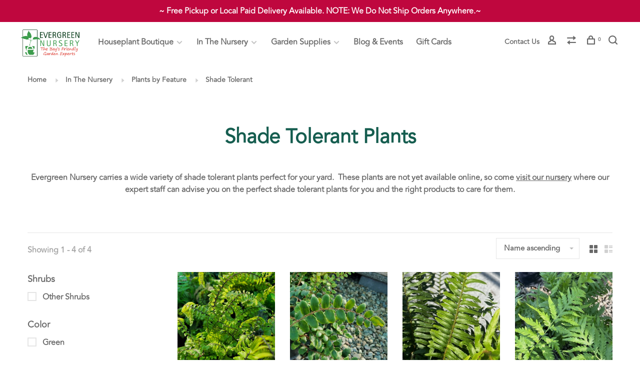

--- FILE ---
content_type: text/html;charset=utf-8
request_url: https://www.theevergreennursery.com/in-the-nursery/plants-by-feature/shade-tolerant/
body_size: 16444
content:
<!DOCTYPE html>
<html lang="en">
 <head>
 
 <meta charset="utf-8"/>
<!-- [START] 'blocks/head.rain' -->
<!--

  (c) 2008-2026 Lightspeed Netherlands B.V.
  http://www.lightspeedhq.com
  Generated: 17-01-2026 @ 11:20:56

-->
<link rel="canonical" href="https://www.theevergreennursery.com/in-the-nursery/plants-by-feature/shade-tolerant/"/>
<link rel="alternate" href="https://www.theevergreennursery.com/index.rss" type="application/rss+xml" title="New products"/>
<meta name="robots" content="noodp,noydir"/>
<meta name="google-site-verification" content="N2AQD72GlCdhoDDTOyvWwAVbPgSIlRYMBJHqQZVSBrY"/>
<meta property="og:url" content="https://www.theevergreennursery.com/in-the-nursery/plants-by-feature/shade-tolerant/?source=facebook"/>
<meta property="og:site_name" content="Evergreen Nursery"/>
<meta property="og:title" content="Explore shade-tolerant plants in San Leandro East Bay"/>
<meta property="og:description" content="Evergreen Nursery carries a variety of shade tolerant plants that are perfect for areas in your yard with reduced light."/>
<script>
(function(w,d,s,l,i){w[l]=w[l]||[];w[l].push({'gtm.start':
new Date().getTime(),event:'gtm.js'});var f=d.getElementsByTagName(s)[0],
j=d.createElement(s),dl=l!='dataLayer'?'&l='+l:'';j.async=true;j.src=
'https://www.googletagmanager.com/gtm.js?id='+i+dl;f.parentNode.insertBefore(j,f);
})(window,document,'script','dataLayer','GTM-TV54MHN');
</script>
<!--[if lt IE 9]>
<script src="https://cdn.shoplightspeed.com/assets/html5shiv.js?2025-02-20"></script>
<![endif]-->
<!-- [END] 'blocks/head.rain' -->
  	<meta property="og:image" content="https://cdn.shoplightspeed.com/shops/651173/themes/18130/v/548941/assets/social-media-image.jpg?20230704142627">
  
  
  
  <title>Explore shade-tolerant plants in San Leandro East Bay - Evergreen Nursery</title>
 <meta name="description" content="Evergreen Nursery carries a variety of shade tolerant plants that are perfect for areas in your yard with reduced light." />
 <meta name="keywords" content="Shade Tolerant Plants" />
 <meta http-equiv="X-UA-Compatible" content="ie=edge">
 <meta name="viewport" content="width=device-width, initial-scale=1.0">
 <meta name="apple-mobile-web-app-capable" content="yes">
 <meta name="apple-mobile-web-app-status-bar-style" content="black">
 <meta name="viewport" content="width=device-width, initial-scale=1, maximum-scale=1, user-scalable=0"/>
 
  <link rel="apple-touch-icon" sizes="180x180" href="https://cdn.shoplightspeed.com/shops/651173/themes/18130/v/548694/assets/apple-touch-icon.png?20230704142627">
  <link rel="shortcut icon" href="https://cdn.shoplightspeed.com/shops/651173/themes/18130/v/548967/assets/favicon.ico?20230704142627" type="image/x-icon" />
 
 <link rel="preconnect" href="https://fonts.bunny.net">
<link href='//fonts.bunny.net/css?family=Nunito:400,400i,300,500,600,700,700i,800,900|Archivo%20Black:400,400i,300,500,600,700,700i,800,900&display=swap' rel='stylesheet' type='text/css'>
   
 <link rel="preload" as="font" type="font/woff2" crossorigin href="https://cdn.shoplightspeed.com/shops/651173/themes/18130/assets/nucleo-mini.woff2?20260111191114"/>
 
 <link rel='preload' as='style' href="https://cdn.shoplightspeed.com/assets/gui-2-0.css?2025-02-20" />
 <link rel="stylesheet" href="https://cdn.shoplightspeed.com/assets/gui-2-0.css?2025-02-20" />
 
 <link rel='preload' as='style' href="https://cdn.shoplightspeed.com/assets/gui-responsive-2-0.css?2025-02-20" /> 
 <link rel="stylesheet" href="https://cdn.shoplightspeed.com/assets/gui-responsive-2-0.css?2025-02-20" /> 
 
 <link rel="preload" as="style" href="https://cdn.shoplightspeed.com/shops/651173/themes/18130/assets/style.css?20260111191114">
 <link rel="stylesheet" href="https://cdn.shoplightspeed.com/shops/651173/themes/18130/assets/style.css?20260111191114">
 
 <link rel="preload" as="style" href="https://cdn.shoplightspeed.com/shops/651173/themes/18130/assets/settings.css?20260111191114">
 <link rel="stylesheet" href="https://cdn.shoplightspeed.com/shops/651173/themes/18130/assets/settings.css?20260111191114" />
 
 <link rel="preload" as="style" href="https://cdn.shoplightspeed.com/shops/651173/themes/18130/assets/custom.css?20260111191114">
 <link rel="stylesheet" href="https://cdn.shoplightspeed.com/shops/651173/themes/18130/assets/custom.css?20260111191114" />
 
 <link rel="preload" as="script" href="//ajax.googleapis.com/ajax/libs/jquery/3.0.0/jquery.min.js">
 <script src="//ajax.googleapis.com/ajax/libs/jquery/3.0.0/jquery.min.js"></script>
 <script>
 	if( !window.jQuery ) document.write('<script src="https://cdn.shoplightspeed.com/shops/651173/themes/18130/assets/jquery-3.0.0.min.js?20260111191114"><\/script>');
 </script>
 
 <link rel="preload" as="script" href="//cdn.jsdelivr.net/npm/js-cookie@2/src/js.cookie.min.js">
 <script src="//cdn.jsdelivr.net/npm/js-cookie@2/src/js.cookie.min.js"></script>
 
 <link rel="preload" as="script" href="https://cdn.shoplightspeed.com/assets/gui.js?2025-02-20">
 <script src="https://cdn.shoplightspeed.com/assets/gui.js?2025-02-20"></script>
 
 <link rel="preload" as="script" href="https://cdn.shoplightspeed.com/assets/gui-responsive-2-0.js?2025-02-20">
 <script src="https://cdn.shoplightspeed.com/assets/gui-responsive-2-0.js?2025-02-20"></script>
 
 <link rel="preload" as="script" href="https://cdn.shoplightspeed.com/shops/651173/themes/18130/assets/scripts-min.js?20260111191114">
 <script src="https://cdn.shoplightspeed.com/shops/651173/themes/18130/assets/scripts-min.js?20260111191114"></script>
 
 <link rel="preconnect" href="https://ajax.googleapis.com">
		<link rel="preconnect" href="https://cdn.webshopapp.com/">
		<link rel="preconnect" href="https://cdn.webshopapp.com/">	
		<link rel="preconnect" href="https://fonts.googleapis.com">
		<link rel="preconnect" href="https://fonts.gstatic.com" crossorigin>
		<link rel="dns-prefetch" href="https://ajax.googleapis.com">
		<link rel="dns-prefetch" href="https://cdn.webshopapp.com/">
		<link rel="dns-prefetch" href="https://cdn.webshopapp.com/">	
		<link rel="dns-prefetch" href="https://fonts.googleapis.com">
		<link rel="dns-prefetch" href="https://fonts.gstatic.com" crossorigin>
 
    
  
  
 </head>
  <noscript><iframe src="https://www.googletagmanager.com/ns.html?id=GTM-TV54MHN"
height="0" width="0" style="display:none;visibility:hidden"></iframe></noscript>
  
 <body class=" site-width-large product-images-format-square title-mode-centered product-title-mode-left grey-images ajax-cart price-per-unit page-explore-shade-tolerant-plants-in-san-leandro-east-bay">

 <noscript><iframe src="https://www.googletagmanager.com/ns.html?id=GTM-TV54MHN"
height="0" width="0" style="display:none;visibility:hidden"></iframe></noscript>
 


 <div class="page-content">
 
       
   	
    
     			  			    
     
     
   
 <script>
 var product_image_size = '712x712x1',
 product_image_size_mobile = '330x330x1',
 product_image_thumb = '132x132x1',
 product_in_stock_label = 'In stock',
 product_backorder_label = 'On backorder',
 		product_out_of_stock_label = 'Out of stock',
 product_multiple_variant_label = 'View all product options',
 show_variant_picker = 1,
 display_variant_picker_on = 'all',
 show_newsletter_promo_popup = 1,
 newsletter_promo_delay = '5000',
 newsletter_promo_hide_until = '5',
 notification_bar_hide_until = '',
 		currency_format = '$',
   shop_lang = 'us',
 number_format = '0,0.00',
 		shop_url = 'https://www.theevergreennursery.com/',
 shop_id = '651173',
 	readmore = 'Read more';
 	search_url = "https://www.theevergreennursery.com/search/",
  static_url = 'https://cdn.shoplightspeed.com/shops/651173/',
 search_empty = 'No products found',
 view_all_results = 'View all results',
 	priceStatus = 'enabled',
     mobileDevice = false;
 	</script>
			
 
<div class="mobile-nav-overlay"></div>

	<div class="top-bar">~  Free Pickup or Local Paid Delivery Available. NOTE: We Do Not Ship Orders Anywhere.~ </div>

<div class="header-wrapper">
<div class="header-sticky-placeholder"></div>

<header class="site-header site-header-lg mega-menu-header header-sticky has-secondary-menu has-search-bar">
  <div class="site-header-main-wrapper">
    
    <a href="https://www.theevergreennursery.com/" class="logo logo-lg ">
              <img src="https://cdn.shoplightspeed.com/shops/651173/themes/18130/v/548694/assets/logo.png?20230704142627" alt="Evergreen Nursery" class="logo-image">
                </a>

        
          <nav class="main-nav nav-style">
  <ul>

        	
    
                  <li class="menu-item-category-3743198 has-child">
        <a href="https://www.theevergreennursery.com/houseplant-boutique/">Houseplant Boutique</a>
        <button class="mobile-menu-subopen"><span class="nc-icon-mini arrows-3_small-down"></span></button>                <ul class="">
                                <li class="subsubitem has-child">
              <a class="underline-hover" href="https://www.theevergreennursery.com/houseplant-boutique/houseplants/" title="Houseplants">Houseplants</a>
              <button class="mobile-menu-subopen"><span class="nc-icon-mini arrows-3_small-down"></span></button>                            <ul class="">
                                  <li class="subsubitem">
                    <a class="underline-hover" href="https://www.theevergreennursery.com/houseplant-boutique/houseplants/easy-care-houseplants/" title="Easy Care Houseplants">Easy Care Houseplants</a>
                  </li>
                                  <li class="subsubitem">
                    <a class="underline-hover" href="https://www.theevergreennursery.com/houseplant-boutique/houseplants/low-indirect-light/" title="Low Indirect Light">Low Indirect Light</a>
                  </li>
                                  <li class="subsubitem">
                    <a class="underline-hover" href="https://www.theevergreennursery.com/houseplant-boutique/houseplants/moderate-indirect-light/" title="Moderate Indirect Light">Moderate Indirect Light</a>
                  </li>
                                  <li class="subsubitem">
                    <a class="underline-hover" href="https://www.theevergreennursery.com/houseplant-boutique/houseplants/bright-indirect-light/" title="Bright Indirect Light">Bright Indirect Light</a>
                  </li>
                                  <li class="subsubitem">
                    <a class="underline-hover" href="https://www.theevergreennursery.com/houseplant-boutique/houseplants/safe-for-kids-and-pets/" title="Safe for Kids and Pets">Safe for Kids and Pets</a>
                  </li>
                                  <li class="subsubitem">
                    <a class="underline-hover" href="https://www.theevergreennursery.com/houseplant-boutique/houseplants/exceptional-foliage/" title="Exceptional Foliage">Exceptional Foliage</a>
                  </li>
                                  <li class="subsubitem">
                    <a class="underline-hover" href="https://www.theevergreennursery.com/houseplant-boutique/houseplants/rare-finds/" title="Rare Finds">Rare Finds</a>
                  </li>
                              </ul>
                          </li>
                      <li class="subsubitem has-child">
              <a class="underline-hover" href="https://www.theevergreennursery.com/houseplant-boutique/houseplant-care/" title="Houseplant Care">Houseplant Care</a>
              <button class="mobile-menu-subopen"><span class="nc-icon-mini arrows-3_small-down"></span></button>                            <ul class="">
                                  <li class="subsubitem">
                    <a class="underline-hover" href="https://www.theevergreennursery.com/houseplant-boutique/houseplant-care/tools-supplies-for-houseplants/" title="Tools &amp; Supplies for Houseplants">Tools &amp; Supplies for Houseplants</a>
                  </li>
                                  <li class="subsubitem">
                    <a class="underline-hover" href="https://www.theevergreennursery.com/houseplant-boutique/houseplant-care/planting-mixes/" title="Planting Mixes">Planting Mixes</a>
                  </li>
                                  <li class="subsubitem">
                    <a class="underline-hover" href="https://www.theevergreennursery.com/houseplant-boutique/houseplant-care/soil-amendments/" title="Soil Amendments">Soil Amendments</a>
                  </li>
                                  <li class="subsubitem">
                    <a class="underline-hover" href="https://www.theevergreennursery.com/houseplant-boutique/houseplant-care/fertilizers/" title="Fertilizers">Fertilizers</a>
                  </li>
                                  <li class="subsubitem">
                    <a class="underline-hover" href="https://www.theevergreennursery.com/houseplant-boutique/houseplant-care/disease-pest-control/" title="Disease &amp; Pest Control">Disease &amp; Pest Control</a>
                  </li>
                              </ul>
                          </li>
                      <li class="subsubitem">
              <a class="underline-hover" href="https://www.theevergreennursery.com/houseplant-boutique/indoor-pottery/" title="Indoor Pottery">Indoor Pottery</a>
                                        </li>
                  </ul>
              </li>
            <li class="menu-item-category-3113469 active has-child">
        <a href="https://www.theevergreennursery.com/in-the-nursery/">In The Nursery</a>
        <button class="mobile-menu-subopen"><span class="nc-icon-mini arrows-3_small-down"></span></button>                <ul class="">
                                <li class="subsubitem has-child">
              <a class="underline-hover" href="https://www.theevergreennursery.com/in-the-nursery/plants-by-type/" title="Plants by Type">Plants by Type</a>
              <button class="mobile-menu-subopen"><span class="nc-icon-mini arrows-3_small-down"></span></button>                            <ul class="">
                                  <li class="subsubitem">
                    <a class="underline-hover" href="https://www.theevergreennursery.com/in-the-nursery/plants-by-type/annuals/" title="Annuals">Annuals</a>
                  </li>
                                  <li class="subsubitem">
                    <a class="underline-hover" href="https://www.theevergreennursery.com/in-the-nursery/plants-by-type/california-natives/" title="California Natives">California Natives</a>
                  </li>
                                  <li class="subsubitem">
                    <a class="underline-hover" href="https://www.theevergreennursery.com/in-the-nursery/plants-by-type/bulbs-seeds/" title="Bulbs &amp; Seeds">Bulbs &amp; Seeds</a>
                  </li>
                                  <li class="subsubitem">
                    <a class="underline-hover" href="https://www.theevergreennursery.com/in-the-nursery/plants-by-type/fruit/" title="Fruit">Fruit</a>
                  </li>
                                  <li class="subsubitem">
                    <a class="underline-hover" href="https://www.theevergreennursery.com/in-the-nursery/plants-by-type/grasses/" title="Grasses">Grasses</a>
                  </li>
                                  <li class="subsubitem">
                    <a class="underline-hover" href="https://www.theevergreennursery.com/in-the-nursery/plants-by-type/japanese-maples/" title="Japanese Maples">Japanese Maples</a>
                  </li>
                                  <li class="subsubitem">
                    <a class="underline-hover" href="https://www.theevergreennursery.com/in-the-nursery/plants-by-type/perennials/" title="Perennials">Perennials</a>
                  </li>
                                  <li class="subsubitem">
                    <a class="underline-hover" href="https://www.theevergreennursery.com/in-the-nursery/plants-by-type/roses/" title="Roses">Roses</a>
                  </li>
                                  <li class="subsubitem">
                    <a class="underline-hover" href="https://www.theevergreennursery.com/in-the-nursery/plants-by-type/shrubs/" title="Shrubs">Shrubs</a>
                  </li>
                                  <li class="subsubitem">
                    <a class="underline-hover" href="https://www.theevergreennursery.com/in-the-nursery/plants-by-type/succulents/" title="Succulents">Succulents</a>
                  </li>
                                  <li class="subsubitem">
                    <a class="underline-hover" href="https://www.theevergreennursery.com/in-the-nursery/plants-by-type/trees/" title="Trees">Trees</a>
                  </li>
                                  <li class="subsubitem">
                    <a class="underline-hover" href="https://www.theevergreennursery.com/in-the-nursery/plants-by-type/vegetables-herbs/" title="Vegetables &amp; Herbs">Vegetables &amp; Herbs</a>
                  </li>
                              </ul>
                          </li>
                      <li class="subsubitem has-child">
              <a class="underline-hover active" href="https://www.theevergreennursery.com/in-the-nursery/plants-by-feature/" title="Plants by Feature">Plants by Feature</a>
              <button class="mobile-menu-subopen"><span class="nc-icon-mini arrows-3_small-down"></span></button>                            <ul class="">
                                  <li class="subsubitem">
                    <a class="underline-hover" href="https://www.theevergreennursery.com/in-the-nursery/plants-by-feature/arches-fences/" title="Arches &amp; Fences">Arches &amp; Fences</a>
                  </li>
                                  <li class="subsubitem">
                    <a class="underline-hover" href="https://www.theevergreennursery.com/in-the-nursery/plants-by-feature/attracts-pollinators/" title="Attracts Pollinators">Attracts Pollinators</a>
                  </li>
                                  <li class="subsubitem">
                    <a class="underline-hover" href="https://www.theevergreennursery.com/in-the-nursery/plants-by-feature/california-native/" title="California Native">California Native</a>
                  </li>
                                  <li class="subsubitem">
                    <a class="underline-hover" href="https://www.theevergreennursery.com/in-the-nursery/plants-by-feature/clay-tolerant/" title="Clay Tolerant">Clay Tolerant</a>
                  </li>
                                  <li class="subsubitem">
                    <a class="underline-hover" href="https://www.theevergreennursery.com/in-the-nursery/plants-by-feature/container-plants/" title="Container Plants">Container Plants</a>
                  </li>
                                  <li class="subsubitem">
                    <a class="underline-hover" href="https://www.theevergreennursery.com/in-the-nursery/plants-by-feature/deer-resistant/" title="Deer Resistant">Deer Resistant</a>
                  </li>
                                  <li class="subsubitem">
                    <a class="underline-hover" href="https://www.theevergreennursery.com/in-the-nursery/plants-by-feature/drought-tolerant/" title="Drought Tolerant">Drought Tolerant</a>
                  </li>
                                  <li class="subsubitem">
                    <a class="underline-hover" href="https://www.theevergreennursery.com/in-the-nursery/plants-by-feature/fragrant/" title="Fragrant">Fragrant</a>
                  </li>
                                  <li class="subsubitem">
                    <a class="underline-hover" href="https://www.theevergreennursery.com/in-the-nursery/plants-by-feature/shade-tolerant/" title="Shade Tolerant">Shade Tolerant</a>
                  </li>
                              </ul>
                          </li>
                      <li class="subsubitem has-child">
              <a class="underline-hover" href="https://www.theevergreennursery.com/in-the-nursery/seasonal-holiday/" title="Seasonal &amp; Holiday">Seasonal &amp; Holiday</a>
              <button class="mobile-menu-subopen"><span class="nc-icon-mini arrows-3_small-down"></span></button>                            <ul class="">
                                  <li class="subsubitem">
                    <a class="underline-hover" href="https://www.theevergreennursery.com/in-the-nursery/seasonal-holiday/fall/" title="Fall ">Fall </a>
                  </li>
                                  <li class="subsubitem">
                    <a class="underline-hover" href="https://www.theevergreennursery.com/in-the-nursery/seasonal-holiday/winter/" title="Winter">Winter</a>
                  </li>
                              </ul>
                          </li>
                  </ul>
              </li>
            <li class="menu-item-category-3744399 has-child">
        <a href="https://www.theevergreennursery.com/garden-supplies/">Garden Supplies</a>
        <button class="mobile-menu-subopen"><span class="nc-icon-mini arrows-3_small-down"></span></button>                <ul class="">
                                <li class="subsubitem has-child">
              <a class="underline-hover" href="https://www.theevergreennursery.com/garden-supplies/garden-care/" title="Garden Care">Garden Care</a>
              <button class="mobile-menu-subopen"><span class="nc-icon-mini arrows-3_small-down"></span></button>                            <ul class="">
                                  <li class="subsubitem">
                    <a class="underline-hover" href="https://www.theevergreennursery.com/garden-supplies/garden-care/planting-mixes/" title="Planting Mixes">Planting Mixes</a>
                  </li>
                                  <li class="subsubitem">
                    <a class="underline-hover" href="https://www.theevergreennursery.com/garden-supplies/garden-care/fertilizers-amendments/" title="Fertilizers &amp; Amendments">Fertilizers &amp; Amendments</a>
                  </li>
                                  <li class="subsubitem">
                    <a class="underline-hover" href="https://www.theevergreennursery.com/garden-supplies/garden-care/disease-control/" title="Disease Control">Disease Control</a>
                  </li>
                                  <li class="subsubitem">
                    <a class="underline-hover" href="https://www.theevergreennursery.com/garden-supplies/garden-care/weed-control/" title="Weed Control">Weed Control</a>
                  </li>
                                  <li class="subsubitem">
                    <a class="underline-hover" href="https://www.theevergreennursery.com/garden-supplies/garden-care/pest-animal-control/" title="Pest &amp; Animal Control">Pest &amp; Animal Control</a>
                  </li>
                              </ul>
                          </li>
                      <li class="subsubitem has-child">
              <a class="underline-hover" href="https://www.theevergreennursery.com/garden-supplies/tools-supplies/" title="Tools &amp; Supplies">Tools &amp; Supplies</a>
              <button class="mobile-menu-subopen"><span class="nc-icon-mini arrows-3_small-down"></span></button>                            <ul class="">
                                  <li class="subsubitem">
                    <a class="underline-hover" href="https://www.theevergreennursery.com/garden-supplies/tools-supplies/cutting-tools/" title="Cutting Tools">Cutting Tools</a>
                  </li>
                                  <li class="subsubitem">
                    <a class="underline-hover" href="https://www.theevergreennursery.com/garden-supplies/tools-supplies/handle-tools/" title="Handle Tools">Handle Tools</a>
                  </li>
                                  <li class="subsubitem">
                    <a class="underline-hover" href="https://www.theevergreennursery.com/garden-supplies/tools-supplies/watering-supplies/" title="Watering Supplies">Watering Supplies</a>
                  </li>
                                  <li class="subsubitem">
                    <a class="underline-hover" href="https://www.theevergreennursery.com/garden-supplies/tools-supplies/plant-supports/" title="Plant Supports">Plant Supports</a>
                  </li>
                                  <li class="subsubitem">
                    <a class="underline-hover" href="https://www.theevergreennursery.com/garden-supplies/tools-supplies/trellises/" title="Trellises">Trellises</a>
                  </li>
                                  <li class="subsubitem">
                    <a class="underline-hover" href="https://www.theevergreennursery.com/garden-supplies/tools-supplies/apparel/" title="Apparel">Apparel</a>
                  </li>
                                  <li class="subsubitem">
                    <a class="underline-hover" href="https://www.theevergreennursery.com/garden-supplies/tools-supplies/garden-accessories/" title="Garden Accessories">Garden Accessories</a>
                  </li>
                                  <li class="subsubitem">
                    <a class="underline-hover" href="https://www.theevergreennursery.com/garden-supplies/tools-supplies/seed-starting-accessories/" title="Seed Starting Accessories">Seed Starting Accessories</a>
                  </li>
                              </ul>
                          </li>
                      <li class="subsubitem has-child">
              <a class="underline-hover" href="https://www.theevergreennursery.com/garden-supplies/bulk-material/" title="Bulk Material">Bulk Material</a>
              <button class="mobile-menu-subopen"><span class="nc-icon-mini arrows-3_small-down"></span></button>                            <ul class="">
                                  <li class="subsubitem">
                    <a class="underline-hover" href="https://www.theevergreennursery.com/garden-supplies/bulk-material/soil-compost/" title="Soil &amp; Compost">Soil &amp; Compost</a>
                  </li>
                                  <li class="subsubitem">
                    <a class="underline-hover" href="https://www.theevergreennursery.com/garden-supplies/bulk-material/mulch-wood-chips/" title="Mulch &amp; Wood Chips">Mulch &amp; Wood Chips</a>
                  </li>
                                  <li class="subsubitem">
                    <a class="underline-hover" href="https://www.theevergreennursery.com/garden-supplies/bulk-material/rock/" title="Rock">Rock</a>
                  </li>
                              </ul>
                          </li>
                      <li class="subsubitem has-child">
              <a class="underline-hover" href="https://www.theevergreennursery.com/garden-supplies/outdoor-pottery-planters/" title="Outdoor Pottery &amp; Planters">Outdoor Pottery &amp; Planters</a>
              <button class="mobile-menu-subopen"><span class="nc-icon-mini arrows-3_small-down"></span></button>                            <ul class="">
                                  <li class="subsubitem">
                    <a class="underline-hover" href="https://www.theevergreennursery.com/garden-supplies/outdoor-pottery-planters/clay/" title="Clay">Clay</a>
                  </li>
                                  <li class="subsubitem">
                    <a class="underline-hover" href="https://www.theevergreennursery.com/garden-supplies/outdoor-pottery-planters/glazed/" title="Glazed">Glazed</a>
                  </li>
                                  <li class="subsubitem">
                    <a class="underline-hover" href="https://www.theevergreennursery.com/garden-supplies/outdoor-pottery-planters/fabric-pots/" title="Fabric Pots">Fabric Pots</a>
                  </li>
                              </ul>
                          </li>
                  </ul>
              </li>
            
            	
    
            <li class="">
        <a href="https://www.theevergreennursery.com/blogs/evergreen-nursery-blog/ " title="Blog &amp; Events" target="_blank">
          Blog & Events
        </a>
      </li>
            <li class="">
        <a href="https://www.theevergreennursery.com/giftcard/" title="Gift Cards">
          Gift Cards
        </a>
      </li>
      
            	
            	
            	
        

    <li class="menu-item-mobile-only m-t-30">
            <a href="#" title="Account" data-featherlight="#loginModal">Login / Register</a>
          </li>

    
             

  </ul>
</nav>    
    <nav class="secondary-nav nav-style">
      <ul>
        
                            <li class="menu-item-desktop-only menu-item--secondary-nav">
            <a href="https://www.theevergreennursery.com/service/" title="Contact Us">
              Contact Us
            </a>
          </li>
                	        
        
        
                     
        
        <li class="menu-item-desktop-only menu-item-account">
                    <a href="#" title="Account" data-featherlight="#loginModal" data-featherlight-variant="featherlight-login"><span class="nc-icon-mini users_single-body"></span></a>
                  </li>

        
                <li class="hidden-xs menu-item-compare">
          <a href="https://www.theevergreennursery.com/compare/" title="Compare"><span class="nc-icon-mini arrows-1_direction-56"></span></a>
        </li>
        
        <li>
          <a href="#" title="Cart" class="cart-trigger"><span class="nc-icon-mini shopping_bag-20"></span><sup>0</sup></a>
        </li>

                	            <li class="search-trigger-item">
              <a href="#" title="Search" class="search-trigger"><span class="nc-icon-mini ui-1_zoom"></span></a>
            </li>
        	                
      </ul>
      
                  <div class="search-header search-header-collapse">
        <form action="https://www.theevergreennursery.com/search/" method="get" id="searchForm" class="ajax-enabled">
          <input type="text" name="q" autocomplete="off" value="" placeholder="Search for product">
          <a href="#" class="button button-sm" onclick="$('#searchForm').submit()"><span class="nc-icon-mini ui-1_zoom"></span><span class="nc-icon-mini loader_circle-04 spin"></span></a>
          <a href="#" class="search-close" title="Close"><span class="nc-icon-mini ui-1_simple-remove"></span></a>
          <div class="search-results"></div>
        </form>
      </div>
            
      <a class="burger" title="Menu">
        <span></span>
      </a>

    </nav>
  </div>
  
    
</header>
  
</div>
 <div itemscope itemtype="http://schema.org/BreadcrumbList">
	<div itemprop="itemListElement" itemscope itemtype="http://schema.org/ListItem">
 <a itemprop="item" href="https://www.theevergreennursery.com/"><span itemprop="name" content="Home"></span></a>
 <meta itemprop="position" content="1" />
 </div>
  	<div itemprop="itemListElement" itemscope itemtype="http://schema.org/ListItem">
 <a itemprop="item" href="https://www.theevergreennursery.com/in-the-nursery/"><span itemprop="name" content="In The Nursery"></span></a>
 <meta itemprop="position" content="2" />
 </div>
  	<div itemprop="itemListElement" itemscope itemtype="http://schema.org/ListItem">
 <a itemprop="item" href="https://www.theevergreennursery.com/in-the-nursery/plants-by-feature/"><span itemprop="name" content="Plants by Feature"></span></a>
 <meta itemprop="position" content="3" />
 </div>
  	<div itemprop="itemListElement" itemscope itemtype="http://schema.org/ListItem">
 <a itemprop="item" href="https://www.theevergreennursery.com/in-the-nursery/plants-by-feature/shade-tolerant/"><span itemprop="name" content="Shade Tolerant"></span></a>
 <meta itemprop="position" content="4" />
 </div>
 </div>

 <div class="cart-sidebar-container">
  <div class="cart-sidebar">
    <button class="cart-sidebar-close" aria-label="Close">✕</button>
    <div class="cart-sidebar-title">
      <h5>Cart</h5>
      <p><span class="item-qty"></span> Items</p>
    </div>
    
    <div class="cart-sidebar-body">
        
      <div class="no-cart-products">No products found...</div>
      
    </div>
    
      </div>
</div> <!-- Login Modal -->
<div class="modal-lighbox login-modal" id="loginModal">
  <div class="row">
    <div class="col-sm-12 m-b-30 login-row">
      <h4>Login</h4>
      <p>Log in if you have an account</p>
      <form action="https://www.theevergreennursery.com/account/loginPost/?return=https%3A%2F%2Fwww.theevergreennursery.com%2Fin-the-nursery%2Fplants-by-feature%2Fshade-tolerant%2F" method="post">
        <input type="hidden" name="key" value="3acd491dfcf3c8d3d23fd871523ee3f5" />
        <div class="form-row">
          <input type="text" name="email" autocomplete="on" placeholder="Email address" class="required" />
        </div>
        <div class="form-row">
          <input type="password" name="password" autocomplete="on" placeholder="Password" class="required" />
        </div>
        <div class="">
          <a class="button button-block popup-validation m-b-15" href="javascript:;" title="Login">Login</a>
                  </div>
      </form>
      <p class="m-b-0 m-t-10">Dont have an account? <a href="https://www.theevergreennursery.com/account/register/" class="bold underline">Register</a></p>
    </div>
  </div>
  <div class="text-center forgot-password">
    <a class="forgot-pw" href="https://www.theevergreennursery.com/account/password/">Forgot your password?</a>
  </div>
</div> 
 <main class="main-content">
  		

<div class="container container-lg relative collection-header-hide collection-has-image collection-is-centered">
  <div class="product-top-bar">
        <!-- Breadcrumbs -->
    <div class="breadcrumbs">
      <a href="https://www.theevergreennursery.com/" title="Home">Home</a>
            <i class="nc-icon-mini arrows-1_small-triangle-right"></i><a href="https://www.theevergreennursery.com/in-the-nursery/">In The Nursery</a>
            <i class="nc-icon-mini arrows-1_small-triangle-right"></i><a href="https://www.theevergreennursery.com/in-the-nursery/plants-by-feature/">Plants by Feature</a>
            <i class="nc-icon-mini arrows-1_small-triangle-right"></i><a class="last" href="https://www.theevergreennursery.com/in-the-nursery/plants-by-feature/shade-tolerant/">Shade Tolerant</a>
          </div>
      </div>
  <!-- Collection Intro -->
  
  <div class="collection-header-wrapper">

    
    <div class="collection-title-content">
      <h1 class="page-title text-center">Shade Tolerant Plants</h1>
          </div>
  </div>
  
</div>

<div class="container container-lg">
  
    <div class="p-t-30 p-b-30 text-formatting">
    <p style="text-align: center;">Evergreen Nursery carries a wide variety of shade tolerant plants perfect for your yard.  These plants are not yet available online, so come <a href="https://www.theevergreennursery.com/service/">visit our nursery</a> where our expert staff can advise you on the perfect shade tolerant plants for you and the right products to care for them.</p>
  </div>
    
  <div class="collection-products collection-products-sidebar" id="collection-page">
    
        	
    
    		<div class="collection-top">
          <div class="collection-top-wrapper">
            
            <div class="results-info hint-text">Showing 1 - 4 of 4</div>
            
                      
          
            <form action="https://www.theevergreennursery.com/in-the-nursery/plants-by-feature/shade-tolerant/" method="get" id="filter_form_top" class="inline">
                            <input type="hidden" name="limit" value="24" id="filter_form_limit_top" />
                            <input type="hidden" name="sort" value="asc" id="filter_form_sort_top" />
              <input type="hidden" name="max" value="25" id="filter_form_max_top" />
              <input type="hidden" name="min" value="0" id="filter_form_min_top" />

              <div class="collection-actions m-r-20 sm-m-r-0">
                <select name="sort" onchange="$('#filter_form_top').submit();" class="selectric-minimal">
                                <option value="default">Default</option>
                                <option value="popular">Most viewed</option>
                                <option value="newest">Newest products</option>
                                <option value="lowest">Lowest price</option>
                                <option value="highest">Highest price</option>
                                <option value="asc" selected="selected">Name ascending</option>
                                <option value="desc">Name descending</option>
                                </select>
                              </div>
            </form>
            
                        <a href="#" class="button show-filter-trigger"><span class="nc-icon-mini ui-1_ui-04"></span>More filters</a>
            
            <div class="grid-list">
              <a href="#" class="grid-switcher-item active" data-value="grid">
                <i class="nc-icon-mini ui-2_grid-45"></i>
              </a>
              <a href="#" class="grid-switcher-item" data-value="list">
                <i class="nc-icon-mini nc-icon-mini ui-2_paragraph"></i>
              </a>
            </div>

          </div>
          
    		</div>
    
          
    		<div class="collection-sidebar">
          <div class="collection-sidebar-wrapper">
            <button class="filter-close-mobile" aria-label="Close">✕</button>
            <form action="https://www.theevergreennursery.com/in-the-nursery/plants-by-feature/shade-tolerant/" method="get" id="sidebar_filters">
              <input type="hidden" name="mode" value="grid" id="filter_form_mode_side" />
              <input type="hidden" name="limit" value="24" id="filter_form_limit_side" />
              <input type="hidden" name="sort" value="asc" id="filter_form_sort_side" />
              <input type="hidden" name="max" value="25" id="filter_form_max_2_side" />
              <input type="hidden" name="min" value="0" id="filter_form_min_2_side" />

              <div class="sidebar-filters">
                
                                                                                                
                                    <div class="filter-wrap active" id="filtersFilters1" data-custom-filter="Shrubs">
                    <div class="filter-title">Shrubs</div>
                    <div class="filter-item m-t-10">
                                            <div class="checkbox filter-item" data-title="Other Shrubs">
                        <input id="filter_78987" type="checkbox" name="filter[]" value="78987"  />
                        <label for="filter_78987">Other Shrubs <span>(2)</span></label>
                      </div>
                                          </div>
                  </div>
                                    <div class="filter-wrap active" id="filtersFilters2" data-custom-filter="Color">
                    <div class="filter-title">Color</div>
                    <div class="filter-item m-t-10">
                                            <div class="checkbox filter-item" data-title="Green">
                        <input id="filter_71487" type="checkbox" name="filter[]" value="71487"  />
                        <label for="filter_71487">Green <span>(2)</span></label>
                      </div>
                                          </div>
                  </div>
                                    <div class="filter-wrap active" id="filtersFilters3" data-custom-filter="Growth Habit">
                    <div class="filter-title">Growth Habit</div>
                    <div class="filter-item m-t-10">
                                            <div class="checkbox filter-item" data-title="Bushy">
                        <input id="filter_72384" type="checkbox" name="filter[]" value="72384"  />
                        <label for="filter_72384">Bushy <span>(1)</span></label>
                      </div>
                                            <div class="checkbox filter-item" data-title="Upright">
                        <input id="filter_71514" type="checkbox" name="filter[]" value="71514"  />
                        <label for="filter_71514">Upright <span>(2)</span></label>
                      </div>
                                          </div>
                  </div>
                                    <div class="filter-wrap active" id="filtersFilters4" data-custom-filter="Mature Height">
                    <div class="filter-title">Mature Height</div>
                    <div class="filter-item m-t-10">
                                            <div class="checkbox filter-item" data-title="2-4&#039;">
                        <input id="filter_71524" type="checkbox" name="filter[]" value="71524"  />
                        <label for="filter_71524">2-4&#039; <span>(2)</span></label>
                      </div>
                                          </div>
                  </div>
                                    <div class="filter-wrap active" id="filtersFilters5" data-custom-filter="Mature Spread">
                    <div class="filter-title">Mature Spread</div>
                    <div class="filter-item m-t-10">
                                            <div class="checkbox filter-item" data-title="2-4&#039;">
                        <input id="filter_71536" type="checkbox" name="filter[]" value="71536"  />
                        <label for="filter_71536">2-4&#039; <span>(1)</span></label>
                      </div>
                                            <div class="checkbox filter-item" data-title="4-6&#039;">
                        <input id="filter_71537" type="checkbox" name="filter[]" value="71537"  />
                        <label for="filter_71537">4-6&#039; <span>(1)</span></label>
                      </div>
                                          </div>
                  </div>
                                    <div class="filter-wrap active" id="filtersFilters6" data-custom-filter="Light Exposure">
                    <div class="filter-title">Light Exposure</div>
                    <div class="filter-item m-t-10">
                                            <div class="checkbox filter-item" data-title="Part Shade">
                        <input id="filter_71547" type="checkbox" name="filter[]" value="71547"  />
                        <label for="filter_71547">Part Shade <span>(2)</span></label>
                      </div>
                                            <div class="checkbox filter-item" data-title="Full Shade">
                        <input id="filter_71548" type="checkbox" name="filter[]" value="71548"  />
                        <label for="filter_71548">Full Shade <span>(2)</span></label>
                      </div>
                                          </div>
                  </div>
                                    <div class="filter-wrap active" id="filtersFilters7" data-custom-filter="Special Feature">
                    <div class="filter-title">Special Feature</div>
                    <div class="filter-item m-t-10">
                                            <div class="checkbox filter-item" data-title="California Native">
                        <input id="filter_69444" type="checkbox" name="filter[]" value="69444"  />
                        <label for="filter_69444">California Native <span>(2)</span></label>
                      </div>
                                          </div>
                  </div>
                                    <div class="filter-wrap active" id="filtersFilters8" data-custom-filter="Season of Interest">
                    <div class="filter-title">Season of Interest</div>
                    <div class="filter-item m-t-10">
                                            <div class="checkbox filter-item" data-title="Spring">
                        <input id="filter_71502" type="checkbox" name="filter[]" value="71502"  />
                        <label for="filter_71502">Spring <span>(2)</span></label>
                      </div>
                                            <div class="checkbox filter-item" data-title="Summer">
                        <input id="filter_71503" type="checkbox" name="filter[]" value="71503"  />
                        <label for="filter_71503">Summer <span>(2)</span></label>
                      </div>
                                            <div class="checkbox filter-item" data-title="Autumn">
                        <input id="filter_71504" type="checkbox" name="filter[]" value="71504"  />
                        <label for="filter_71504">Autumn <span>(2)</span></label>
                      </div>
                                            <div class="checkbox filter-item" data-title="Winter">
                        <input id="filter_71505" type="checkbox" name="filter[]" value="71505"  />
                        <label for="filter_71505">Winter <span>(1)</span></label>
                      </div>
                                          </div>
                  </div>
                                  
                                                                
                  
                  <div class="filter-wrap" id="priceFilters">
                    <div class="filter-title">Price</div>
                    <div class="filter-item">
                      <div class="price-filter">
                        <div class="sidebar-filter-slider">
                          <div class="collection-filter-price price-filter-2"></div>
                        </div>
                        <div class="price-filter-range">
                          <div class="row">
                            <div class="col-xs-6">
                              <div class="min">Min: $<span>0</span></div>
                            </div>
                            <div class="col-xs-6 text-right">
                              <div class="max">Max: $<span>25</span></div>
                            </div>
                          </div>
                        </div>
                      </div>
                    </div>
                  </div>
                
                                                                                                                                                
                  <div class="filter-wrap active" id="categoriesFilters">
                    <div class="filter-title">Categories</div>
                    <div class="filter-item">
                      <ul class="categories-list">
                                                  <li class=""><a href="https://www.theevergreennursery.com/houseplant-boutique/">Houseplant Boutique</a>
                                                        <span class="toggle-sub-cats">
                              <span class="nc-icon-mini arrows-3_small-down"></span>
                            </span>
                                                                                      <ul class="">
                                                                  <li class="">
                                    <a href="https://www.theevergreennursery.com/houseplant-boutique/houseplants/">Houseplants</a>
                                                                        <span class="toggle-sub-cats">
                                      <span class="nc-icon-mini arrows-3_small-down"></span>
                                    </span>
                                                                                                            <ul class="">
                                                                            <li class=""><a href="https://www.theevergreennursery.com/houseplant-boutique/houseplants/easy-care-houseplants/">Easy Care Houseplants</a></li>
                                                                            <li class=""><a href="https://www.theevergreennursery.com/houseplant-boutique/houseplants/low-indirect-light/">Low Indirect Light</a></li>
                                                                            <li class=""><a href="https://www.theevergreennursery.com/houseplant-boutique/houseplants/moderate-indirect-light/">Moderate Indirect Light</a></li>
                                                                            <li class=""><a href="https://www.theevergreennursery.com/houseplant-boutique/houseplants/bright-indirect-light/">Bright Indirect Light</a></li>
                                                                            <li class=""><a href="https://www.theevergreennursery.com/houseplant-boutique/houseplants/safe-for-kids-and-pets/">Safe for Kids and Pets</a></li>
                                                                            <li class=""><a href="https://www.theevergreennursery.com/houseplant-boutique/houseplants/exceptional-foliage/">Exceptional Foliage</a></li>
                                                                            <li class=""><a href="https://www.theevergreennursery.com/houseplant-boutique/houseplants/rare-finds/">Rare Finds</a></li>
                                            
                                    </ul>
                                                                      </li>
                                                                  <li class="">
                                    <a href="https://www.theevergreennursery.com/houseplant-boutique/houseplant-care/">Houseplant Care</a>
                                                                        <span class="toggle-sub-cats">
                                      <span class="nc-icon-mini arrows-3_small-down"></span>
                                    </span>
                                                                                                            <ul class="">
                                                                            <li class=""><a href="https://www.theevergreennursery.com/houseplant-boutique/houseplant-care/tools-supplies-for-houseplants/">Tools &amp; Supplies for Houseplants</a></li>
                                                                            <li class=""><a href="https://www.theevergreennursery.com/houseplant-boutique/houseplant-care/planting-mixes/">Planting Mixes</a></li>
                                                                            <li class=""><a href="https://www.theevergreennursery.com/houseplant-boutique/houseplant-care/soil-amendments/">Soil Amendments</a></li>
                                                                            <li class=""><a href="https://www.theevergreennursery.com/houseplant-boutique/houseplant-care/fertilizers/">Fertilizers</a></li>
                                                                            <li class=""><a href="https://www.theevergreennursery.com/houseplant-boutique/houseplant-care/disease-pest-control/">Disease &amp; Pest Control</a></li>
                                            
                                    </ul>
                                                                      </li>
                                                                  <li class="">
                                    <a href="https://www.theevergreennursery.com/houseplant-boutique/indoor-pottery/">Indoor Pottery</a>
                                                                                                          </li>
                                                              </ul>
                                                      </li>
                                                  <li class="active"><a href="https://www.theevergreennursery.com/in-the-nursery/">In The Nursery</a>
                                                        <span class="toggle-sub-cats">
                              <span class="nc-icon-mini arrows-3_small-down"></span>
                            </span>
                                                                                      <ul class="active">
                                                                  <li class="">
                                    <a href="https://www.theevergreennursery.com/in-the-nursery/plants-by-type/">Plants by Type</a>
                                                                        <span class="toggle-sub-cats">
                                      <span class="nc-icon-mini arrows-3_small-down"></span>
                                    </span>
                                                                                                            <ul class="">
                                                                            <li class=""><a href="https://www.theevergreennursery.com/in-the-nursery/plants-by-type/annuals/">Annuals</a></li>
                                                                            <li class=""><a href="https://www.theevergreennursery.com/in-the-nursery/plants-by-type/california-natives/">California Natives</a></li>
                                                                            <li class=""><a href="https://www.theevergreennursery.com/in-the-nursery/plants-by-type/bulbs-seeds/">Bulbs &amp; Seeds</a></li>
                                                                            <li class=""><a href="https://www.theevergreennursery.com/in-the-nursery/plants-by-type/fruit/">Fruit</a></li>
                                                                            <li class=""><a href="https://www.theevergreennursery.com/in-the-nursery/plants-by-type/grasses/">Grasses</a></li>
                                                                            <li class=""><a href="https://www.theevergreennursery.com/in-the-nursery/plants-by-type/japanese-maples/">Japanese Maples</a></li>
                                                                            <li class=""><a href="https://www.theevergreennursery.com/in-the-nursery/plants-by-type/perennials/">Perennials</a></li>
                                                                            <li class=""><a href="https://www.theevergreennursery.com/in-the-nursery/plants-by-type/roses/">Roses</a></li>
                                                                            <li class=""><a href="https://www.theevergreennursery.com/in-the-nursery/plants-by-type/shrubs/">Shrubs</a></li>
                                                                            <li class=""><a href="https://www.theevergreennursery.com/in-the-nursery/plants-by-type/succulents/">Succulents</a></li>
                                                                            <li class=""><a href="https://www.theevergreennursery.com/in-the-nursery/plants-by-type/trees/">Trees</a></li>
                                                                            <li class=""><a href="https://www.theevergreennursery.com/in-the-nursery/plants-by-type/vegetables-herbs/">Vegetables &amp; Herbs</a></li>
                                            
                                    </ul>
                                                                      </li>
                                                                  <li class="active">
                                    <a href="https://www.theevergreennursery.com/in-the-nursery/plants-by-feature/">Plants by Feature</a>
                                                                        <span class="toggle-sub-cats">
                                      <span class="nc-icon-mini arrows-3_small-down"></span>
                                    </span>
                                                                                                            <ul class="active">
                                                                            <li class=""><a href="https://www.theevergreennursery.com/in-the-nursery/plants-by-feature/arches-fences/">Arches &amp; Fences</a></li>
                                                                            <li class=""><a href="https://www.theevergreennursery.com/in-the-nursery/plants-by-feature/attracts-pollinators/">Attracts Pollinators</a></li>
                                                                            <li class=""><a href="https://www.theevergreennursery.com/in-the-nursery/plants-by-feature/california-native/">California Native</a></li>
                                                                            <li class=""><a href="https://www.theevergreennursery.com/in-the-nursery/plants-by-feature/clay-tolerant/">Clay Tolerant</a></li>
                                                                            <li class=""><a href="https://www.theevergreennursery.com/in-the-nursery/plants-by-feature/container-plants/">Container Plants</a></li>
                                                                            <li class=""><a href="https://www.theevergreennursery.com/in-the-nursery/plants-by-feature/deer-resistant/">Deer Resistant</a></li>
                                                                            <li class=""><a href="https://www.theevergreennursery.com/in-the-nursery/plants-by-feature/drought-tolerant/">Drought Tolerant</a></li>
                                                                            <li class=""><a href="https://www.theevergreennursery.com/in-the-nursery/plants-by-feature/fragrant/">Fragrant</a></li>
                                                                            <li class="active"><a href="https://www.theevergreennursery.com/in-the-nursery/plants-by-feature/shade-tolerant/">Shade Tolerant</a></li>
                                            
                                    </ul>
                                                                      </li>
                                                                  <li class="">
                                    <a href="https://www.theevergreennursery.com/in-the-nursery/seasonal-holiday/">Seasonal &amp; Holiday</a>
                                                                        <span class="toggle-sub-cats">
                                      <span class="nc-icon-mini arrows-3_small-down"></span>
                                    </span>
                                                                                                            <ul class="">
                                                                            <li class=""><a href="https://www.theevergreennursery.com/in-the-nursery/seasonal-holiday/fall/">Fall </a></li>
                                                                            <li class=""><a href="https://www.theevergreennursery.com/in-the-nursery/seasonal-holiday/winter/">Winter</a></li>
                                            
                                    </ul>
                                                                      </li>
                                                              </ul>
                                                      </li>
                                                  <li class=""><a href="https://www.theevergreennursery.com/garden-supplies/">Garden Supplies</a>
                                                        <span class="toggle-sub-cats">
                              <span class="nc-icon-mini arrows-3_small-down"></span>
                            </span>
                                                                                      <ul class="">
                                                                  <li class="">
                                    <a href="https://www.theevergreennursery.com/garden-supplies/garden-care/">Garden Care</a>
                                                                        <span class="toggle-sub-cats">
                                      <span class="nc-icon-mini arrows-3_small-down"></span>
                                    </span>
                                                                                                            <ul class="">
                                                                            <li class=""><a href="https://www.theevergreennursery.com/garden-supplies/garden-care/planting-mixes/">Planting Mixes</a></li>
                                                                            <li class=""><a href="https://www.theevergreennursery.com/garden-supplies/garden-care/fertilizers-amendments/">Fertilizers &amp; Amendments</a></li>
                                                                            <li class=""><a href="https://www.theevergreennursery.com/garden-supplies/garden-care/disease-control/">Disease Control</a></li>
                                                                            <li class=""><a href="https://www.theevergreennursery.com/garden-supplies/garden-care/weed-control/">Weed Control</a></li>
                                                                            <li class=""><a href="https://www.theevergreennursery.com/garden-supplies/garden-care/pest-animal-control/">Pest &amp; Animal Control</a></li>
                                            
                                    </ul>
                                                                      </li>
                                                                  <li class="">
                                    <a href="https://www.theevergreennursery.com/garden-supplies/tools-supplies/">Tools &amp; Supplies</a>
                                                                        <span class="toggle-sub-cats">
                                      <span class="nc-icon-mini arrows-3_small-down"></span>
                                    </span>
                                                                                                            <ul class="">
                                                                            <li class=""><a href="https://www.theevergreennursery.com/garden-supplies/tools-supplies/cutting-tools/">Cutting Tools</a></li>
                                                                            <li class=""><a href="https://www.theevergreennursery.com/garden-supplies/tools-supplies/handle-tools/">Handle Tools</a></li>
                                                                            <li class=""><a href="https://www.theevergreennursery.com/garden-supplies/tools-supplies/watering-supplies/">Watering Supplies</a></li>
                                                                            <li class=""><a href="https://www.theevergreennursery.com/garden-supplies/tools-supplies/plant-supports/">Plant Supports</a></li>
                                                                            <li class=""><a href="https://www.theevergreennursery.com/garden-supplies/tools-supplies/trellises/">Trellises</a></li>
                                                                            <li class=""><a href="https://www.theevergreennursery.com/garden-supplies/tools-supplies/apparel/">Apparel</a></li>
                                                                            <li class=""><a href="https://www.theevergreennursery.com/garden-supplies/tools-supplies/garden-accessories/">Garden Accessories</a></li>
                                                                            <li class=""><a href="https://www.theevergreennursery.com/garden-supplies/tools-supplies/seed-starting-accessories/">Seed Starting Accessories</a></li>
                                            
                                    </ul>
                                                                      </li>
                                                                  <li class="">
                                    <a href="https://www.theevergreennursery.com/garden-supplies/bulk-material/">Bulk Material</a>
                                                                        <span class="toggle-sub-cats">
                                      <span class="nc-icon-mini arrows-3_small-down"></span>
                                    </span>
                                                                                                            <ul class="">
                                                                            <li class=""><a href="https://www.theevergreennursery.com/garden-supplies/bulk-material/soil-compost/">Soil &amp; Compost</a></li>
                                                                            <li class=""><a href="https://www.theevergreennursery.com/garden-supplies/bulk-material/mulch-wood-chips/">Mulch &amp; Wood Chips</a></li>
                                                                            <li class=""><a href="https://www.theevergreennursery.com/garden-supplies/bulk-material/rock/">Rock</a></li>
                                            
                                    </ul>
                                                                      </li>
                                                                  <li class="">
                                    <a href="https://www.theevergreennursery.com/garden-supplies/outdoor-pottery-planters/">Outdoor Pottery &amp; Planters</a>
                                                                        <span class="toggle-sub-cats">
                                      <span class="nc-icon-mini arrows-3_small-down"></span>
                                    </span>
                                                                                                            <ul class="">
                                                                            <li class=""><a href="https://www.theevergreennursery.com/garden-supplies/outdoor-pottery-planters/clay/">Clay</a></li>
                                                                            <li class=""><a href="https://www.theevergreennursery.com/garden-supplies/outdoor-pottery-planters/glazed/">Glazed</a></li>
                                                                            <li class=""><a href="https://www.theevergreennursery.com/garden-supplies/outdoor-pottery-planters/fabric-pots/">Fabric Pots</a></li>
                                            
                                    </ul>
                                                                      </li>
                                                              </ul>
                                                      </li>
                                              </ul>
                    </div>
                  </div>
                
                                                                                                                                
                                  
                                                                

                                                                                                                                                                                                                                                                                                                                                                                                                                                                                                                                                                                                                                                                                                                                                
                

              </div>
            </form>

            
          </div>
          </div>
      
    	    
        
    
    <div class="collection-content">

      <!--<div class="filter-open-wrapper">
      <a href="#" class="filter-open">
        <i class="nc-icon-mini ui-3_funnel-39 open-icon"></i>
        <i class="nc-icon-mini ui-1_simple-remove close-icon"></i>
      </a>
      <a href="#" class="filter-open-mobile">
        <i class="nc-icon-mini ui-3_funnel-39 open-icon"></i>
        <i class="nc-icon-mini ui-1_simple-remove close-icon"></i>
      </a>-->

      <!-- Product list -->
      <div class="products-list row">  
          
                    <div class="col-xs-6 col-md-3">
            
<!-- QuickView Modal -->
<div class="modal-lighbox product-modal" id="66225769">
 <div class="product-modal-media">
 <div class="product-figure" style="background-image: url('https://cdn.shoplightspeed.com/shops/651173/files/72903580/image.jpg')"></div>
 </div>

 <div class="product-modal-content">
  <h4><a href="https://www.theevergreennursery.com/adiantum-hispidulum-1-gal.html">Fern Adiantum hispidulum  CalNative 1 gal</a></h4>
 
 
 <div class="row m-b-20">
 <div class="col-xs-8">
 
  <div class="stock show-stock-level">
  <div class="">In stock</div>
  </div>
  
 
 </div>
 <div class="col-xs-4 text-right">
  <a href="https://www.theevergreennursery.com/account/wishlistAdd/66225769/?variant_id=111164729" class="favourites addtowishlist_66225769" title="Add to wishlist">
 <i class="nc-icon-mini health_heartbeat-16"></i>
 </a>
  </div>
 </div>
 
 <form action="https://www.theevergreennursery.com/cart/add/111164729/" method="post" class="product_configure_form">
 
 <div class="product_configure_form_wrapper">
 <div class="product-configure modal-variants-waiting">
 <div class="product-configure-variants" data-variant-name="">
 <label>Select: <em>*</em></label>
 <select class="product-options-input"></select>
 </div>
 </div>

 <div class="row m-b-15"><div class="col-xs-6"><div class="input-wrap quantity-selector"><label>Quantity:</label><div class="quantity-input-wrapper"><input type="text" name="quantity" value="1" /><div class="change"><a href="javascript:;" onclick="changeQuantity('add', $(this));" class="up">+</a><a href="javascript:;" onclick="changeQuantity('remove', $(this));" class="down">-</a></div></div></div></div><div class="col-xs-6 text-right"><div class="price"><span class="new-price">$18.99</span></div></div></div><div class="cart"><a href="javascript:;" onclick="$(this).closest('form').submit();" class="button button-block addtocart_66225769" title="Add to cart">Add to cart</a></div>			</div>
 </form>
 
  <div class="product-description m-t-20 m-b-20 paragraph-small">
 A graceful fern with bronze-pink new fronds and soft green foliage. Perfect for shaded gardens or containers where gentle color and fine texture shine year-round.
 </div>
  
 </div>

</div>

<div class="product-element product-element-swatch-hover product-alt-images-second" itemscope="" itemtype="http://schema.org/Product">

  <a href="https://www.theevergreennursery.com/adiantum-hispidulum-1-gal.html" title="Fern Adiantum hispidulum  CalNative 1 gal" class="product-image-wrapper hover-image">
              	<img src="data:image/svg+xml;charset=utf-8,%3Csvg xmlns%3D'http%3A%2F%2Fwww.w3.org%2F2000%2Fsvg' viewBox%3D'0 0 712 712'%2F%3E" data-src="https://cdn.shoplightspeed.com/shops/651173/files/72903580/356x356x1/fern-adiantum-hispidulum-calnative-1-gal.jpg" data-srcset="https://cdn.shoplightspeed.com/shops/651173/files/72903580/356x356x1/fern-adiantum-hispidulum-calnative-1-gal.jpg 356w, https://cdn.shoplightspeed.com/shops/651173/files/72903580/712x712x1/fern-adiantum-hispidulum-calnative-1-gal.jpg 712w, https://cdn.shoplightspeed.com/shops/651173/files/72903580/330x330x1/fern-adiantum-hispidulum-calnative-1-gal.jpg 330w" data-sizes="(max-width: 767px) 50vw, 356x356w" class="lazy-product" width="356" height="356" alt="Fern Adiantum hispidulum  CalNative 1 gal" />
      </a>
  
  <div class="product-labels"></div>  
    <div class="small-product-actions">
  	
    	      <a href="#66225769" class="favourites quickview-trigger quickview_66225769" data-product-url="https://www.theevergreennursery.com/adiantum-hispidulum-1-gal.html" title="Quickview">
        <i class="nc-icon-mini ui-1_zoom"></i>
    	</a>
          
      
            <a href="https://www.theevergreennursery.com/compare/add/111164729/" class="compare" title="Add to compare">
        <i class="nc-icon-mini arrows-1_direction-56"></i>
      </a>
      
  </div>
    
    
  <a href="https://www.theevergreennursery.com/adiantum-hispidulum-1-gal.html" title="Fern Adiantum hispidulum  CalNative 1 gal" class="product-description-footer">
    
        
    <div class="product-title">
      Fern Adiantum hispidulum  CalNative 1 gal
    </div>
    
        
        
    <meta itemprop="name" content="Fern Adiantum hispidulum  CalNative 1 gal">
        <meta itemprop="description" content="A graceful fern with bronze-pink new fronds and soft green foliage. Perfect for shaded gardens or containers where gentle color and fine texture shine year-round." />    <meta itemprop="image" content="https://cdn.shoplightspeed.com/shops/651173/files/72903580/712x712x1/fern-adiantum-hispidulum-calnative-1-gal.jpg" />  
    <meta itemprop="gtin13" content="743529037675" />            <div itemprop="offers" itemscope itemtype="https://schema.org/Offer">
      <meta itemprop="url" content="https://www.theevergreennursery.com/adiantum-hispidulum-1-gal.html">
      <meta itemprop="priceCurrency" content="USD">
      <meta itemprop="price" content="18.99" />
      <meta itemprop="itemCondition" content="https://schema.org/NewCondition"/>
     	      	<meta itemprop="availability" content="https://schema.org/InStock"/>
                </div>
    
    </a>
    
        
    <div class="product-price">
      <span class="product-price-change">
          
        <span class="new-price">$18.99</span>       </span>

          
            <div class="unit-price"></div>
          
    </div>
  
  <div class="product-variants-wrapper"></div>
  
</div>

          </div>
                    <div class="col-xs-6 col-md-3">
            
<!-- QuickView Modal -->
<div class="modal-lighbox product-modal" id="68497102">
 <div class="product-modal-media">
 <div class="product-figure" style="background-image: url('https://cdn.shoplightspeed.com/shops/651173/files/72927998/image.jpg')"></div>
 </div>

 <div class="product-modal-content">
  <h4><a href="https://www.theevergreennursery.com/fern-pellaea-rotundifolia-calnative-1-gal.html">Fern Pellaea rotundifolia CalNative 1 gal</a></h4>
 
 
 <div class="row m-b-20">
 <div class="col-xs-8">
 
  <div class="stock show-stock-level">
  <div class="">In stock</div>
  </div>
  
  <div class="ratings">
   <div class="align-bottom">
 <div class="product-code"><span class="title">Article code</span> 840271722764</div>
 </div>
 
 </div>
 
 </div>
 <div class="col-xs-4 text-right">
  <a href="https://www.theevergreennursery.com/account/wishlistAdd/68497102/?variant_id=115337227" class="favourites addtowishlist_68497102" title="Add to wishlist">
 <i class="nc-icon-mini health_heartbeat-16"></i>
 </a>
  </div>
 </div>
 
 <form action="https://www.theevergreennursery.com/cart/add/115337227/" method="post" class="product_configure_form">
 
 <div class="product_configure_form_wrapper">
 <div class="product-configure modal-variants-waiting">
 <div class="product-configure-variants" data-variant-name="">
 <label>Select: <em>*</em></label>
 <select class="product-options-input"></select>
 </div>
 </div>

 <div class="row m-b-15"><div class="col-xs-6"><div class="input-wrap quantity-selector"><label>Quantity:</label><div class="quantity-input-wrapper"><input type="text" name="quantity" value="1" /><div class="change"><a href="javascript:;" onclick="changeQuantity('add', $(this));" class="up">+</a><a href="javascript:;" onclick="changeQuantity('remove', $(this));" class="down">-</a></div></div></div></div><div class="col-xs-6 text-right"><div class="price"><span class="new-price">$18.99</span></div></div></div><div class="cart"><a href="javascript:;" onclick="$(this).closest('form').submit();" class="button button-block addtocart_68497102" title="Add to cart">Add to cart</a></div>			</div>
 </form>
 
  <div class="product-description m-t-20 m-b-20 paragraph-small">
 Compact fern with round, glossy leaflets that add tidy texture to shady spaces. Drought-tolerant once established and perfect for pots or woodland gardens.
 </div>
  
 </div>

</div>

<div class="product-element product-element-swatch-hover product-alt-images-second" itemscope="" itemtype="http://schema.org/Product">

  <a href="https://www.theevergreennursery.com/fern-pellaea-rotundifolia-calnative-1-gal.html" title="Fern Pellaea rotundifolia CalNative 1 gal" class="product-image-wrapper hover-image">
              	<img src="data:image/svg+xml;charset=utf-8,%3Csvg xmlns%3D'http%3A%2F%2Fwww.w3.org%2F2000%2Fsvg' viewBox%3D'0 0 712 712'%2F%3E" data-src="https://cdn.shoplightspeed.com/shops/651173/files/72927998/356x356x1/fern-pellaea-rotundifolia-calnative-1-gal.jpg" data-srcset="https://cdn.shoplightspeed.com/shops/651173/files/72927998/356x356x1/fern-pellaea-rotundifolia-calnative-1-gal.jpg 356w, https://cdn.shoplightspeed.com/shops/651173/files/72927998/712x712x1/fern-pellaea-rotundifolia-calnative-1-gal.jpg 712w, https://cdn.shoplightspeed.com/shops/651173/files/72927998/330x330x1/fern-pellaea-rotundifolia-calnative-1-gal.jpg 330w" data-sizes="(max-width: 767px) 50vw, 356x356w" class="lazy-product" width="356" height="356" alt="Fern Pellaea rotundifolia CalNative 1 gal" />
      </a>
  
  <div class="product-labels"></div>  
    <div class="small-product-actions">
  	
    	      <a href="#68497102" class="favourites quickview-trigger quickview_68497102" data-product-url="https://www.theevergreennursery.com/fern-pellaea-rotundifolia-calnative-1-gal.html" title="Quickview">
        <i class="nc-icon-mini ui-1_zoom"></i>
    	</a>
          
      
            <a href="https://www.theevergreennursery.com/compare/add/115337227/" class="compare" title="Add to compare">
        <i class="nc-icon-mini arrows-1_direction-56"></i>
      </a>
      
  </div>
    
    
  <a href="https://www.theevergreennursery.com/fern-pellaea-rotundifolia-calnative-1-gal.html" title="Fern Pellaea rotundifolia CalNative 1 gal" class="product-description-footer">
    
        
    <div class="product-title">
      Fern Pellaea rotundifolia CalNative 1 gal
    </div>
    
        
        
    <meta itemprop="name" content="Fern Pellaea rotundifolia CalNative 1 gal">
        <meta itemprop="description" content="Compact fern with round, glossy leaflets that add tidy texture to shady spaces. Drought-tolerant once established and perfect for pots or woodland gardens." />    <meta itemprop="image" content="https://cdn.shoplightspeed.com/shops/651173/files/72927998/712x712x1/fern-pellaea-rotundifolia-calnative-1-gal.jpg" />  
    <meta itemprop="gtin13" content="743529007661" />    <meta itemprop="mpn" content="840271722764" />        <div itemprop="offers" itemscope itemtype="https://schema.org/Offer">
      <meta itemprop="url" content="https://www.theevergreennursery.com/fern-pellaea-rotundifolia-calnative-1-gal.html">
      <meta itemprop="priceCurrency" content="USD">
      <meta itemprop="price" content="18.99" />
      <meta itemprop="itemCondition" content="https://schema.org/NewCondition"/>
     	      	<meta itemprop="availability" content="https://schema.org/InStock"/>
                </div>
    
    </a>
    
        
    <div class="product-price">
      <span class="product-price-change">
          
        <span class="new-price">$18.99</span>       </span>

          
            <div class="unit-price"></div>
          
    </div>
  
  <div class="product-variants-wrapper"></div>
  
</div>

          </div>
                    <div class="col-xs-6 col-md-3">
            
<!-- QuickView Modal -->
<div class="modal-lighbox product-modal" id="64474877">
 <div class="product-modal-media">
 <div class="product-figure" style="background-image: url('https://cdn.shoplightspeed.com/shops/651173/files/66396742/image.jpg')"></div>
 </div>

 <div class="product-modal-content">
  <h4><a href="https://www.theevergreennursery.com/fern-polystichum-munitum-calnative.html">Fern Polystichum munitum</a></h4>
 
 
 <div class="row m-b-20">
 <div class="col-xs-8">
 
  <div class="stock show-stock-level">
  <div class="">In stock</div>
  </div>
  
  <div class="ratings">
   <div class="align-bottom">
 <div class="product-code"><span class="title">Article code</span> 762356346415</div>
 </div>
 
 </div>
 
 </div>
 <div class="col-xs-4 text-right">
  <a href="https://www.theevergreennursery.com/account/wishlistAdd/64474877/?variant_id=108004285" class="favourites addtowishlist_64474877" title="Add to wishlist">
 <i class="nc-icon-mini health_heartbeat-16"></i>
 </a>
  </div>
 </div>
 
 <form action="https://www.theevergreennursery.com/cart/add/108004285/" method="post" class="product_configure_form">
 
 <div class="product_configure_form_wrapper">
 <div class="product-configure modal-variants-waiting">
 <div class="product-configure-variants" data-variant-name="">
 <label>Select: <em>*</em></label>
 <select class="product-options-input"></select>
 </div>
 </div>

 <div class="row m-b-15"><div class="col-xs-6"><div class="input-wrap quantity-selector"><label>Quantity:</label><div class="quantity-input-wrapper"><input type="text" name="quantity" value="1" /><div class="change"><a href="javascript:;" onclick="changeQuantity('add', $(this));" class="up">+</a><a href="javascript:;" onclick="changeQuantity('remove', $(this));" class="down">-</a></div></div></div></div><div class="col-xs-6 text-right"><div class="price"><span class="new-price">$20.99</span></div></div></div><div class="cart"><a href="javascript:;" onclick="$(this).closest('form').submit();" class="button button-block addtocart_64474877" title="Add to cart">Add to cart</a></div>			</div>
 </form>
 
  <div class="product-description m-t-20 m-b-20 paragraph-small">
 Known as the western sword fern, this evergreen California native plant offers lush, feathery foliage that thrives in shade, making it perfect for woodland gardens. Low maintenance and supporting biodiversity this fern enhances a variety of landscapes.
 </div>
  
 </div>

</div>

<div class="product-element product-element-swatch-hover product-alt-images-second" itemscope="" itemtype="http://schema.org/Product">

  <a href="https://www.theevergreennursery.com/fern-polystichum-munitum-calnative.html" title="Fern Polystichum munitum" class="product-image-wrapper hover-image">
              	<img src="data:image/svg+xml;charset=utf-8,%3Csvg xmlns%3D'http%3A%2F%2Fwww.w3.org%2F2000%2Fsvg' viewBox%3D'0 0 712 712'%2F%3E" data-src="https://cdn.shoplightspeed.com/shops/651173/files/66396742/356x356x1/fern-polystichum-munitum.jpg" data-srcset="https://cdn.shoplightspeed.com/shops/651173/files/66396742/356x356x1/fern-polystichum-munitum.jpg 356w, https://cdn.shoplightspeed.com/shops/651173/files/66396742/712x712x1/fern-polystichum-munitum.jpg 712w, https://cdn.shoplightspeed.com/shops/651173/files/66396742/330x330x1/fern-polystichum-munitum.jpg 330w" data-sizes="(max-width: 767px) 50vw, 356x356w" class="lazy-product" width="356" height="356" alt="Fern Polystichum munitum" />
      </a>
  
  <div class="product-labels"></div>  
    <div class="small-product-actions">
  	
    	      <a href="#64474877" class="favourites quickview-trigger quickview_64474877" data-product-url="https://www.theevergreennursery.com/fern-polystichum-munitum-calnative.html" title="Quickview">
        <i class="nc-icon-mini ui-1_zoom"></i>
    	</a>
          
      
            <a href="https://www.theevergreennursery.com/compare/add/108004285/" class="compare" title="Add to compare">
        <i class="nc-icon-mini arrows-1_direction-56"></i>
      </a>
      
  </div>
    
    
  <a href="https://www.theevergreennursery.com/fern-polystichum-munitum-calnative.html" title="Fern Polystichum munitum" class="product-description-footer">
    
        
    <div class="product-title">
      Fern Polystichum munitum
    </div>
    
        
        
    <meta itemprop="name" content="Fern Polystichum munitum">
        <meta itemprop="description" content="Known as the western sword fern, this evergreen California native plant offers lush, feathery foliage that thrives in shade, making it perfect for woodland gardens. Low maintenance and supporting biodiversity this fern enhances a variety of landscapes." />    <meta itemprop="image" content="https://cdn.shoplightspeed.com/shops/651173/files/66396742/712x712x1/fern-polystichum-munitum.jpg" />  
    <meta itemprop="gtin13" content="743529007678" />    <meta itemprop="mpn" content="762356346415" />    <meta itemprop="sku" content="840271725024" />    <div itemprop="offers" itemscope itemtype="https://schema.org/Offer">
      <meta itemprop="url" content="https://www.theevergreennursery.com/fern-polystichum-munitum-calnative.html">
      <meta itemprop="priceCurrency" content="USD">
      <meta itemprop="price" content="20.99" />
      <meta itemprop="itemCondition" content="https://schema.org/NewCondition"/>
     	      	<meta itemprop="availability" content="https://schema.org/InStock"/>
                </div>
    
    </a>
    
        
    <div class="product-price">
      <span class="product-price-change">
          
        <span class="new-price">$20.99</span>       </span>

          
            <div class="unit-price"></div>
          
    </div>
  
  <div class="product-variants-wrapper"></div>
  
</div>

          </div>
                    <div class="col-xs-6 col-md-3">
            
<!-- QuickView Modal -->
<div class="modal-lighbox product-modal" id="64403784">
 <div class="product-modal-media">
 <div class="product-figure" style="background-image: url('https://cdn.shoplightspeed.com/shops/651173/files/66397347/image.jpg')"></div>
 </div>

 <div class="product-modal-content">
  <h4><a href="https://www.theevergreennursery.com/fern-woodwardia-fimbriata-calnative.html">Fern Woodwardia fimbriata</a></h4>
 
 
 <div class="row m-b-20">
 <div class="col-xs-8">
 
  <div class="stock show-stock-level">
  <div class="">In stock</div>
  </div>
  
  <div class="ratings">
   <div class="align-bottom">
 <div class="product-code"><span class="title">Article code</span> 631830298406</div>
 </div>
 
 </div>
 
 </div>
 <div class="col-xs-4 text-right">
  <a href="https://www.theevergreennursery.com/account/wishlistAdd/64403784/?variant_id=107851701" class="favourites addtowishlist_64403784" title="Add to wishlist">
 <i class="nc-icon-mini health_heartbeat-16"></i>
 </a>
  </div>
 </div>
 
 <form action="https://www.theevergreennursery.com/cart/add/107851701/" method="post" class="product_configure_form">
 
 <div class="product_configure_form_wrapper">
 <div class="product-configure modal-variants-waiting">
 <div class="product-configure-variants" data-variant-name="">
 <label>Select: <em>*</em></label>
 <select class="product-options-input"></select>
 </div>
 </div>

 <div class="row m-b-15"><div class="col-xs-6"><div class="input-wrap quantity-selector"><label>Quantity:</label><div class="quantity-input-wrapper"><input type="text" name="quantity" value="1" /><div class="change"><a href="javascript:;" onclick="changeQuantity('add', $(this));" class="up">+</a><a href="javascript:;" onclick="changeQuantity('remove', $(this));" class="down">-</a></div></div></div></div><div class="col-xs-6 text-right"><div class="price"><span class="new-price">$20.99</span></div></div></div><div class="cart"><a href="javascript:;" onclick="$(this).closest('form').submit();" class="button button-block addtocart_64403784" title="Add to cart">Add to cart</a></div>			</div>
 </form>
 
  <div class="product-description m-t-20 m-b-20 paragraph-small">
 Often called the giant chain fern, this stunning California native is a deciduous fern that thrives in shade and  moist soil and has lush, upright fronds. Low-maintenance and wildlife-friendly, this fern adds texture and beauty to gardens.
 </div>
  
 </div>

</div>

<div class="product-element product-element-swatch-hover product-alt-images-second" itemscope="" itemtype="http://schema.org/Product">

  <a href="https://www.theevergreennursery.com/fern-woodwardia-fimbriata-calnative.html" title="Fern Woodwardia fimbriata" class="product-image-wrapper hover-image">
              	<img src="data:image/svg+xml;charset=utf-8,%3Csvg xmlns%3D'http%3A%2F%2Fwww.w3.org%2F2000%2Fsvg' viewBox%3D'0 0 712 712'%2F%3E" data-src="https://cdn.shoplightspeed.com/shops/651173/files/66397347/356x356x1/fern-woodwardia-fimbriata.jpg" data-srcset="https://cdn.shoplightspeed.com/shops/651173/files/66397347/356x356x1/fern-woodwardia-fimbriata.jpg 356w, https://cdn.shoplightspeed.com/shops/651173/files/66397347/712x712x1/fern-woodwardia-fimbriata.jpg 712w, https://cdn.shoplightspeed.com/shops/651173/files/66397347/330x330x1/fern-woodwardia-fimbriata.jpg 330w" data-sizes="(max-width: 767px) 50vw, 356x356w" class="lazy-product" width="356" height="356" alt="Fern Woodwardia fimbriata" />
      </a>
  
  <div class="product-labels"></div>  
    <div class="small-product-actions">
  	
    	      <a href="#64403784" class="favourites quickview-trigger quickview_64403784" data-product-url="https://www.theevergreennursery.com/fern-woodwardia-fimbriata-calnative.html" title="Quickview">
        <i class="nc-icon-mini ui-1_zoom"></i>
    	</a>
          
      
            <a href="https://www.theevergreennursery.com/compare/add/107851701/" class="compare" title="Add to compare">
        <i class="nc-icon-mini arrows-1_direction-56"></i>
      </a>
      
  </div>
    
    
  <a href="https://www.theevergreennursery.com/fern-woodwardia-fimbriata-calnative.html" title="Fern Woodwardia fimbriata" class="product-description-footer">
    
        
    <div class="product-title">
      Fern Woodwardia fimbriata
    </div>
    
        
        
    <meta itemprop="name" content="Fern Woodwardia fimbriata">
        <meta itemprop="description" content="Often called the giant chain fern, this stunning California native is a deciduous fern that thrives in shade and  moist soil and has lush, upright fronds. Low-maintenance and wildlife-friendly, this fern adds texture and beauty to gardens." />    <meta itemprop="image" content="https://cdn.shoplightspeed.com/shops/651173/files/66397347/712x712x1/fern-woodwardia-fimbriata.jpg" />  
    <meta itemprop="gtin13" content="743529007845" />    <meta itemprop="mpn" content="631830298406" />    <meta itemprop="sku" content="840271729541" />    <div itemprop="offers" itemscope itemtype="https://schema.org/Offer">
      <meta itemprop="url" content="https://www.theevergreennursery.com/fern-woodwardia-fimbriata-calnative.html">
      <meta itemprop="priceCurrency" content="USD">
      <meta itemprop="price" content="20.99" />
      <meta itemprop="itemCondition" content="https://schema.org/NewCondition"/>
     	      	<meta itemprop="availability" content="https://schema.org/InStock"/>
                </div>
    
    </a>
    
        
    <div class="product-price">
      <span class="product-price-change">
          
        <span class="new-price">$20.99</span>       </span>

          
            <div class="unit-price"></div>
          
    </div>
  
  <div class="product-variants-wrapper"></div>
  
</div>

          </div>
           
           
      </div>

      <div class="collection-sort">
        <form action="https://www.theevergreennursery.com/in-the-nursery/plants-by-feature/shade-tolerant/" method="get" id="filter_form_bottom">
          <input type="hidden" name="limit" value="24" id="filter_form_limit_bottom" />
          <input type="hidden" name="sort" value="asc" id="filter_form_sort_bottom" />
          <input type="hidden" name="max" value="25" id="filter_form_max_bottom" />
          <input type="hidden" name="min" value="0" id="filter_form_min_bottom" />

          <div class="row">

            <div class="col-md-12 text-center">
                          </div>

          </div>
        </form>
      </div>

    </div>
  </div>

    
</div>

<script type="text/javascript">
  $(function(){
    $('.grid-switcher-item').on('click', function(e) {
    	e.preventDefault();
      $('#filter_form_mode_side').val($(this).data('value')).parent('form').submit();
    });
    
    $('#collection-page input, #collection-page .collection-sort select').change(function(){
      $(this).closest('form').submit();
    });
    
    $(".collection-filter-price.price-filter-1").slider({
      range: true,
      min: 0,
      max: 25,
      values: [0, 25],
      step: 1,
      slide: function( event, ui){
    $('.price-filter-range .min span').html(ui.values[0]);
    $('.price-filter-range .max span').html(ui.values[1]);
    
    $('#filter_form_min_1_top, #filter_form_min_2_side').val(ui.values[0]);
    $('#filter_form_max_1_top, #filter_form_max_2_side').val(ui.values[1]);
  },
    stop: function(event, ui){
    $(this).closest('form').submit();
  }
    });
  $(".collection-filter-price.price-filter-2").slider({
      range: true,
      min: 0,
      max: 25,
      values: [0, 25],
      step: 1,
      slide: function( event, ui){
    $('.price-filter-range .min span').html(ui.values[0]);
    $('.price-filter-range .max span').html(ui.values[1]);
    
    $('#filter_form_min_1_top, #filter_form_min_2_side').val(ui.values[0]);
    $('#filter_form_max_1_top, #filter_form_max_2_side').val(ui.values[1]);
  },
    stop: function(event, ui){
    $(this).closest('form').submit();
  }
    });
  });
</script>  </main>
			
  	<div class="modal-lighbox promo-modal promo-modal-corner" id="promoModal">
 <div class="newsletter-promo-wrapper clearfix">
 <div class="newsletter-promo-media">
 <div class="block-image-placeholder"></div>
 <figure data-src="https://cdn.shoplightspeed.com/shops/651173/themes/18130/v/1113658/assets/promo-image.png?20251015003733" class="lazy-popup"></figure>
 </div>
 <div class="newsletter-promo-content">
 <h3>Subscribe To Our Weekly Newsblast</h3>
 <p>Brief, informative, and  worthy of your inbox. You can unsubscribe any time.</p>
  <form class="newsletter-promo-form" action="https://www.theevergreennursery.com/account/newsletter/" method="post" id="formNewsletterPopup">
 <input type="hidden" name="key" value="3acd491dfcf3c8d3d23fd871523ee3f5" />
 <div class="form-row">
 <div class="input-group">
 <input type="text" name="email" value="" placeholder="Your email address">
 <a href="javascript:;" onclick="$('.featherlight-content #formNewsletterPopup').submit(); return false;" title="Subscribe" class="button">Subscribe</a>
 </div>
 </div>
 </form>
 
 <div class="text-center forgot-password">
 <a class="close-promo" href="#" data-theme-preview-clickable>No thanks, I want to keep shopping.</a>
 </div>
 </div>

 </div>
</div>  <footer><div class="container container-lg"><div class="footer-elements-wrapper"><div class="footer-content footer-content-description"><div class="footer-contact-details" itemscope itemtype="http://schema.org/LocalBusiness"><meta itemprop="name" content="Evergreen Nursery" /><meta itemprop="image" content="https://cdn.shoplightspeed.com/shops/651173/themes/18130/v/548694/assets/logo.png?20230704142627" /><p itemprop="description">The Bay's Friendly Garden Experts ~ Open Daily 9:30 am  to 5:00 pm ~ Bulk Yard closes at 5:</p><div class="footer-phone"><a href="tel:(510) 632-1522"><span class="hint-text">Telephone: </span><span class="bold" itemprop="telephone">(510) 632-1522</span></a></div><div class="footer-email"><a href="/cdn-cgi/l/email-protection#4b22252d240b3f232e2e3d2e392c392e2e25253e39382e3932"><span class="hint-text">Email: </span><span class="bold" itemprop="email">info@theevergreennursery</span></a></div><div class="footer-address"><span class="hint-text">Address: </span><span class="bold"itemprop="address" ><a href="https://maps.google.com/maps?ll=37.730487,-122.167792&z=16&t=m&hl=en-US&gl=US&mapclient=apiv3&cid=16114185071397975197" target="_blank">350 San Leandro Blvd<br />San Leandro, CA 94577</a></span></div></div><div class="footer-menu footer-menu-social"><ul><li><a href="https://www.facebook.com/EvergreenNursery" target="_blank" title="Facebook"><span class="nc-icon-mini social_logo-fb-simple"></span></a></li><li><a href="https://www.instagram.com/theevergreennursery/" target="_blank" title="Instagram Evergreen Nursery"><span class="nc-icon-mini social_logo-instagram"></span></a></li></ul></div></div><div class="footer-menu footer-menu-service"><ul><li><a href="https://www.theevergreennursery.com/service/about/" title="About Us">About Us</a></li><li><a href="https://www.theevergreennursery.com/service/green-thumb-rewards/" title="Green Thumb Rewards">Green Thumb Rewards</a></li><li><a href="https://www.theevergreennursery.com/service/landscape-maintenance/" title="Residential Landscape Services ">Residential Landscape Services </a></li><li><a href="https://www.theevergreennursery.com/service/employment-opportunities/" title="Employment Opportunities">Employment Opportunities</a></li><li><a href="https://www.theevergreennursery.com/service/general-terms-conditions/" title="General terms &amp; conditions">General terms &amp; conditions</a></li><li><a href="https://www.theevergreennursery.com/service/privacy-policy/" title="Privacy policy">Privacy policy</a></li><li><a href="https://www.theevergreennursery.com/service/payment-methods/" title="Payment Methods and  Product Returns">Payment Methods and  Product Returns</a></li><li><a href="https://www.theevergreennursery.com/service/shipping-returns/" title="In-Store Pickup &amp; Local Delivery Service">In-Store Pickup &amp; Local Delivery Service</a></li><li><a href="https://www.theevergreennursery.com/service/" title="How To Contact Us">How To Contact Us</a></li><li><a href="https://www.theevergreennursery.com/service/newsletter-terms-conditions/" title="Newsletter terms &amp; conditions">Newsletter terms &amp; conditions</a></li></ul></div></div><div class="footer-bottom"><div class="copyright">
        © Copyright 2026 Evergreen Nursery
                <span class="powered-by">
        - Powered by
                <a href="http://www.lightspeedhq.com" title="Lightspeed" target="_blank">Lightspeed</a>
                        - Theme by <a href="https://huysmans.me" target="_blank">Huysmans.me </a></span></div></div></div></footer> <!-- [START] 'blocks/body.rain' -->
<script data-cfasync="false" src="/cdn-cgi/scripts/5c5dd728/cloudflare-static/email-decode.min.js"></script><script>
(function () {
  var s = document.createElement('script');
  s.type = 'text/javascript';
  s.async = true;
  s.src = 'https://www.theevergreennursery.com/services/stats/pageview.js';
  ( document.getElementsByTagName('head')[0] || document.getElementsByTagName('body')[0] ).appendChild(s);
})();
</script>
  
<!-- Global site tag (gtag.js) - Google Analytics -->
<script async src="https://www.googletagmanager.com/gtag/js?id=G-D0DHJPVRVC"></script>
<script>
    window.dataLayer = window.dataLayer || [];
    function gtag(){dataLayer.push(arguments);}

        gtag('consent', 'default', {"ad_storage":"denied","ad_user_data":"denied","ad_personalization":"denied","analytics_storage":"denied","region":["AT","BE","BG","CH","GB","HR","CY","CZ","DK","EE","FI","FR","DE","EL","HU","IE","IT","LV","LT","LU","MT","NL","PL","PT","RO","SK","SI","ES","SE","IS","LI","NO","CA-QC"]});
    
    gtag('js', new Date());
    gtag('config', 'G-D0DHJPVRVC', {
        'currency': 'USD',
                'country': 'US'
    });

        gtag('event', 'view_item_list', {"items":[{"item_id":"743529037675","item_name":"Fern Adiantum hispidulum  CalNative 1 gal","currency":"USD","item_brand":"","item_variant":"Default","price":18.99,"quantity":1,"item_category":"In The Nursery","item_category2":"Shrubs","item_category3":"Plants by Type","item_category4":"California Natives"},{"item_id":"743529007661","item_name":"Fern Pellaea rotundifolia CalNative 1 gal","currency":"USD","item_brand":"","item_variant":"Default","price":18.99,"quantity":1,"item_category":"In The Nursery","item_category2":"Shrubs","item_category3":"Plants by Type","item_category4":"California Natives"},{"item_id":"840271725024","item_name":"Fern Polystichum munitum","currency":"USD","item_brand":"","item_variant":"Size : 1 gal","price":20.99,"quantity":1,"item_category":"In The Nursery","item_category2":"Shrubs","item_category3":"Plants by Type","item_category4":"California Natives"},{"item_id":"840271729541","item_name":"Fern Woodwardia fimbriata","currency":"USD","item_brand":"","item_variant":"Size : 1 gal","price":20.99,"quantity":1,"item_category":"In The Nursery","item_category2":"Shrubs","item_category3":"Plants by Type","item_category4":"Plants by Feature"}]});
    </script>
  <script>
    !function(f,b,e,v,n,t,s)
    {if(f.fbq)return;n=f.fbq=function(){n.callMethod?
        n.callMethod.apply(n,arguments):n.queue.push(arguments)};
        if(!f._fbq)f._fbq=n;n.push=n;n.loaded=!0;n.version='2.0';
        n.queue=[];t=b.createElement(e);t.async=!0;
        t.src=v;s=b.getElementsByTagName(e)[0];
        s.parentNode.insertBefore(t,s)}(window, document,'script',
        'https://connect.facebook.net/en_US/fbevents.js');
    $(document).ready(function (){
        fbq('init', '386050006762339');
                fbq('track', 'PageView', []);
            });
</script>
<noscript>
    <img height="1" width="1" style="display:none" src="https://www.facebook.com/tr?id=386050006762339&ev=PageView&noscript=1"
    /></noscript>
  <!-- Google Tag Manager (noscript) -->
<noscript><iframe src="https://www.googletagmanager.com/ns.html?id=GTM-TV54MHN"
height="0" width="0" style="display:none;visibility:hidden"></iframe></noscript>
<!-- End Google Tag Manager (noscript) -->

<script>
// Script to grey-out Out of Stock items for multiple variation products
// A quick check to see if it is a product being viewed (checking the microdata) - to avoid running the rest of the code if viewing a page other than the product page

if ($('[itemtype*="//schema.org/Product"]').length > 0) {
     //Check the url to see if a variant is being viewed or not
     var curl = location.href;

     //choose the appropriate ajax url
     if (curl.indexOf('?') > -1) {
            var url = curl + '&format=json';
     } else {
            var url = '?format=json';
     }

     //Start the ajax call
     $.ajax({
            url: url,
     })

     // Add the disabled attribute to the variants that aren't available
     .done(function(obj) {

            //create a variable with the product variants
            var data = obj.product.variants;

            //run a function on each variant
            $.each(data, function(index, value) {
                 //check if any of the variants aren't available for purchase

                 if (!value.stock.available) {
                      //CODE FOR DOUBLE ATTRIBUTE VARIANTS

                      //check if the variants are double attribute

                      if (value.title.indexOf(',') > -1) {
                         console.log('Double Attribute matrix!');
                         var attribute1 = value.title.replace(/"/g,'').split(',')[0].split(": ")[1];

                         //only disable the variants for which the first attribute is being viewed
                         if ($('select[name*="matrix"]:first()').val() == attribute1) {
                            var option = value.title.replace(/"/g,'').split(',')[1].split(":")[1];
                            $('select[name*="matrix"] option:contains(' + option + ')').each(function(){
                               if ($(this).text() == option) {
                                  $(this).attr('disabled', 'true');
                               }
                            });
                         }

                      //CODE FOR SINGLE ATTRIBUTE VARIANTS
                      } else {
                         var option = value.title.split(': ')[1];
                         var selectname = value.title.split(': ')[0];

                         $('select[name*="matrix"] option:contains(' + option + ')').each(function(){
                            if ($(this).text() == option) {
                               $(this).css("color","lightgrey");
                            }
                         });
                      }
                 }
            })
     });
} else {
     console.log('not a product page!');
}
var childElements = document.querySelectorAll(".product-label.label-out-of-stock");

childElements.forEach(function(childElement) {
    var parentElement = childElement.closest(".product-element.product-element-swatch-hover");
    if (parentElement) {
        parentElement.classList.add("out-of-stock-label");
    }
});


</script>
<!-- Begin Constant Contact Active Forms -->
<script> var _ctct_m = "17ee5662ac57c359563489c01800865f"; </script>
<script id="signupScript" src="//static.ctctcdn.com/js/signup-form-widget/current/signup-form-widget.min.js" async defer></script>
<!-- End Constant Contact Active Forms -->

<!-- cutstom item schma by socio -->

<script type="application/ld+json">
{
    "@context": "https://schema.org",
    "@graph": [
        {
            "@type": "Organization",
            "@id": "https://www.theevergreennursery.com/#organization",
            "name": "Evergreen Nursery",
            "url": "https://www.theevergreennursery.com/",
            "logo": "https://www.theevergreennursery.com/wp-content/uploads/your-logo.jpg",
            "sameAs": [
                "https://www.facebook.com/YourPage",
                "https://www.instagram.com/YourPage"
            ]
        },
        {
            "@type": "LocalBusiness",
            "@id": "https://www.theevergreennursery.com/#localbusiness",
            "name": "Evergreen Nursery",
            "image": "https://www.theevergreennursery.com/wp-content/uploads/your-cover-image.jpg",
            "description": "Local independent nursery and garden center specializing in plants, garden supplies, and expert garden advice in San Leandro, CA.",  
            "url": "https://www.theevergreennursery.com/",
            "telephone": "(510) 632-1522",
            "address": {
                "@type": "PostalAddress",
                "streetAddress": "350 San Leandro Blvd",
                "addressLocality": "San Leandro",
                "addressRegion": "CA",
                "postalCode": "94577",
                "addressCountry": "US"
            },
            "openingHours": "Mo,Tu,We,Th,Fr,Sa,Su 09:30-17:00",
            "geo": {
                "@type": "GeoCoordinates",
                "latitude": 37.724,  
                "longitude": -122.156
            },
            "priceRange": "$$",
            "makesOffer": [
                {
                    "@type": "Offer",
                    "name": "Plants & Nursery Stock",
                    "itemOffered": {
                      "@type": "Product",
                      "name": "Plants (Trees, Shrubs & Flowers)",
                      "description": "Wide selection of plants including fruit trees, ornamentals, succulents, and garden plants."
                    },
                    "availability": "https://schema.org/InStock",
                    "url": "https://www.theevergreennursery.com/collection/"
                },
                {
                    "@type": "Offer",
                    "name": "Garden Supplies",
                    "itemOffered": {
                      "@type": "Product",
                      "name": "Garden Supplies & Tools",
                      "description": "Soil, mulch, compost, garden tools, planters, and garden accessories."
                    },
                    "availability": "https://schema.org/InStock",
                    "url": "https://www.theevergreennursery.com/collection/"
                }
            ],
            "sameAs": [
                "https://www.facebook.com/YourPage",
                "https://www.instagram.com/YourPage"
            ]
        },
        {
            "@type": "WebSite",
            "@id": "https://www.theevergreennursery.com/#website",
            "url": "https://www.theevergreennursery.com/",
            "name": "Evergreen Nursery",
            "publisher": {
                "@id": "https://www.theevergreennursery.com/#organization"
            }
        }
    ]
}
</script>

<!-- cutstom item schma by socio end-->

<script>
(function () {
  var s = document.createElement('script');
  s.type = 'text/javascript';
  s.async = true;
  s.src = 'https://js.sitesearch360.com/plugin/bundle/3108.js?integration=lightspeed';
  ( document.getElementsByTagName('head')[0] || document.getElementsByTagName('body')[0] ).appendChild(s);
})();
</script>
<!-- [END] 'blocks/body.rain' -->
 
 </div>
 
                         
  
  <script src="https://cdn.shoplightspeed.com/shops/651173/themes/18130/assets/app.js?20260111191114"></script>
 
  
 

 
 <script>(function(){function c(){var b=a.contentDocument||a.contentWindow.document;if(b){var d=b.createElement('script');d.innerHTML="window.__CF$cv$params={r:'9bf577557dab8043',t:'MTc2ODY0ODg1Ni4wMDAwMDA='};var a=document.createElement('script');a.nonce='';a.src='/cdn-cgi/challenge-platform/scripts/jsd/main.js';document.getElementsByTagName('head')[0].appendChild(a);";b.getElementsByTagName('head')[0].appendChild(d)}}if(document.body){var a=document.createElement('iframe');a.height=1;a.width=1;a.style.position='absolute';a.style.top=0;a.style.left=0;a.style.border='none';a.style.visibility='hidden';document.body.appendChild(a);if('loading'!==document.readyState)c();else if(window.addEventListener)document.addEventListener('DOMContentLoaded',c);else{var e=document.onreadystatechange||function(){};document.onreadystatechange=function(b){e(b);'loading'!==document.readyState&&(document.onreadystatechange=e,c())}}}})();</script><script defer src="https://static.cloudflareinsights.com/beacon.min.js/vcd15cbe7772f49c399c6a5babf22c1241717689176015" integrity="sha512-ZpsOmlRQV6y907TI0dKBHq9Md29nnaEIPlkf84rnaERnq6zvWvPUqr2ft8M1aS28oN72PdrCzSjY4U6VaAw1EQ==" data-cf-beacon='{"rayId":"9bf577557dab8043","version":"2025.9.1","serverTiming":{"name":{"cfExtPri":true,"cfEdge":true,"cfOrigin":true,"cfL4":true,"cfSpeedBrain":true,"cfCacheStatus":true}},"token":"8247b6569c994ee1a1084456a4403cc9","b":1}' crossorigin="anonymous"></script>
</body>
</html>

--- FILE ---
content_type: text/css; charset=UTF-8
request_url: https://cdn.shoplightspeed.com/shops/651173/themes/18130/assets/custom.css?20260111191114
body_size: 2948
content:
/* 20260111191023 - v2 */
.gui,
.gui-block-linklist li a {
  color: #e21111;
}

.gui-page-title,
.gui a.gui-bold,
.gui-block-subtitle,
.gui-table thead tr th,
.gui ul.gui-products li .gui-products-title a,
.gui-form label,
.gui-block-title.gui-dark strong,
.gui-block-title.gui-dark strong a,
.gui-content-subtitle {
  color: #000000;
}

.gui-block-inner strong {
  color: #848484;
}

.gui a {
  color: #0a8de9;
}

.gui-input.gui-focus,
.gui-text.gui-focus,
.gui-select.gui-focus {
  border-color: #0a8de9;
  box-shadow: 0 0 2px #0a8de9;
}

.gui-select.gui-focus .gui-handle {
  border-color: #0a8de9;
}

.gui-block,
.gui-block-title,
.gui-buttons.gui-border,
.gui-block-inner,
.gui-image {
  border-color: #155d4f;
}

.gui-block-title {
  color: #333333;
  background-color: #ffffff;
}

.gui-content-title {
  color: #333333;
}

.gui-form .gui-field .gui-description span {
  color: #e21111;
}

.gui-block-inner {
  background-color: #f4f4f4;
}

.gui-block-option {
  border-color: #dbe6e4;
  background-color: #f3f6f6;
}

.gui-block-option-block {
  border-color: #dbe6e4;
}

.gui-block-title strong {
  color: #333333;
}

.gui-line,
.gui-cart-sum .gui-line {
  background-color: #95b6af;
}

.gui ul.gui-products li {
  border-color: #b8ceca;
}

.gui-block-subcontent,
.gui-content-subtitle {
  border-color: #b8ceca;
}

.gui-faq,
.gui-login,
.gui-password,
.gui-register,
.gui-review,
.gui-sitemap,
.gui-block-linklist li,
.gui-table {
  border-color: #b8ceca;
}

.gui-block-content .gui-table {
  border-color: #dbe6e4;
}

.gui-table thead tr th {
  border-color: #95b6af;
  background-color: #f3f6f6;
}

.gui-table tbody tr td {
  border-color: #dbe6e4;
}

.gui a.gui-button-large,
.gui a.gui-button-small {
  border-color: #155d4f;
  color: #155d4f;
  background-color: #ffffff;
}

.gui a.gui-button-large.gui-button-action,
.gui a.gui-button-small.gui-button-action {
  border-color: #155d4f;
  color: #ed1313;
  background-color: #155d4f;
}

.gui a.gui-button-large:active,
.gui a.gui-button-small:active {
  background-color: #cccccc;
  border-color: #104a3f;
}

.gui a.gui-button-large.gui-button-action:active,
.gui a.gui-button-small.gui-button-action:active {
  background-color: #104a3f;
  border-color: #104a3f;
}

.gui-input,
.gui-text,
.gui-select,
.gui-number {
  border-color: #155d4f;
  background-color: #e4e4e4;
}

.gui-select .gui-handle,
.gui-number .gui-handle {
  border-color: #155d4f;
}

.gui-number .gui-handle a {
  background-color: #e4e4e4;
}

.gui-input input,
.gui-number input,
.gui-text textarea,
.gui-select .gui-value {
  color: #000000;
}

.gui-progressbar {
  background-color: #76c61b;
}

/* custom */
/** Global Settings **/
@font-face {
  font-family: "Avenir Book";
  src: url("https://cdn.shoplightspeed.com/shops/651173/files/43104464/avenir-book.ttf") format('truetype');
}
:root {
  --evg-bg-color: #155D4F;
  --evg-bg-color-lighter: #339E66;
  --evg-bg-color-lightest: #F1FAEE;
  --font-primary: "Avenir Book";
  --font-headings: "Avenir Book";
}
body, h1, h2, h3, h4, h5, h6, .gui-page-title, .title-font, .gui-block-title, .page-content .yotpo .write-review .yotpo-header .yotpo-header-title {
  font-family: "Avenir Book";
}  
.main-header__item, .main-header__dropdown-link {
  font-family: "Avenir Book" !important;
}
.text-page__content {
  max-width: var(--max-width-lg);
}
.footer-logo {
  max-width: 125px;
}
.secondary-nav.secondary-menu li a {
  font-weight: normal;
}
.mobile-menu-subopen {
  color: #155D4F;
}
.text-page-div-L {
  width: 47.25%;
  min-width: 375px;
  margin-right: 2%;
  float: left;
}
.text-page-div-R {
  width: 47.25%;
  min-width: 375px;
  float: left;
}
.div-70 {
  float: left;
  padding-right: 20px;
  width: 70%;
}
.div-60 {
  float: left;
  padding-right: 20px;
  width: 60%;
}
.div-40 {
  float: left;
  width: 40%;
}
.div-30 {
  float: left;
  width: 30%;
}
h1 {
  color: var(--evg-bg-color);
  margin-bottom: 20px;
}
h2 {
  color: var(--evg-bg-color);
}
b {
  font-weight: 700;
}
.payment-methods__item, #cartDrawer footer, .gui-checkout-payment-provider.gui-payment-provider-pickup, .gui-div-faq-links, .cart-payments {
  display: none !important;
}
.float-L {
  float: left;
}
.button {
  background-color: var(--evg-bg-color);
  color: #fff;
  padding: 10px 20px;
  text-decoration: none;
}
.sidebar--sticky-on-desktop {
  max-height: 100%;
}
.contact-company-details {
  display: none;
}
.copyright {
  display: none;
}
.ctct-form-defaults {
  background-color: linen !important;
}
.footer-content-description {
  max-width: 290px !important;
}
.breadcrumbs a {
  text-decoration: none !important;
}
.image-overlay-light::after {
  background-color: rgba(166,221,186,0.15);
}
.instagram-feed:last-child {
  margin-bottom: 50px !important;
}
.filter-wrap .filter-item > label span {
  display: none;
}
@media only screen and (max-width: 810px) {
	.top-alert {
    display: none;
	}
  .div-70, .div-60 {
	  padding-right: 0;
    width: 100%;
  }
  .div-40, .div-30 {
    width: 100%;
  }
}
@media only screen and (min-width: 750px) and (max-width: 1080px) {
  .category-content {
    padding: 15px !important;
  }
}
/** Product Detail Pages **/
.lazy-product-image {
  max-width: 85% !important;
}
#tab-proTabPanelReviews {
  display: none;
}
.omni-location-inventory {
  display: none;
}
.prod-detail-float-clear {
   clear: both;
}
.prod-detail-desc, .prod-detail-care {
   width: 100%;
}
.prod-detail-div {
   padding: 20px 0;
}
.prod-detail-header {
  padding: 5px;
  width: 100%;
}
.prod-detail-label-txt {
  color: var(--evg-bg-color-lighter);
  vertical-align: middle;
}
.prod-detail-p {
  padding-left: 10px;
  padding-right: 10px;
}
.prod-detail-desc-header, .prod-detail-care-header, .prod-detail-facts-header {
  background-color: var(--evg-bg-color);
  color: #fff;
}
.prod-detail-desc-table, .prod-detail-care-table, .prod-detail-facts-table {
  width: 100%;
}
.prod-detail-desc-label {
  padding: 0 10px 10px;
  vertical-align: top;
}
.prod-detail-desc-data {
  width: 70%;
  padding-bottom: 10px;
  padding-right: 10px;
}
.prod-detail-facts {
  width: 100%;
}
.prod-detail-facts-icons {
  margin: 0 auto 20px;
  text-align: center;
  font-size: smaller;
}
.prod-detail-facts-icons div {
  display: inline-block;
  margin-right: 20px;
}
.prod-detail-facts-label {
  padding: 10px;
  vertical-align: top;
}
.prod-detail-facts-data {
  width: 70%;
  padding: 10px;
}
.prod-detail-facts-tr-even {
  background-color: var(--evg-bg-color-lightest);
}
.prod-detail-care-label {
  width: 30%;
  padding: 0 10px 10px;
  vertical-align: top;
}
.prod-detail-care-data {
  width: 70%;
  padding-bottom: 10px;
  padding-right: 10px;
  vertical-align: top;
}
@media only screen and (max-width: 1280px) {
  .prod-detail-facts-label {
    width: 20%;
  }
  .prod-detail-facts-data {
    width: 80%;
  }
}
@media only screen and (max-width: 962px) {
  .prod-detail-desc-label {
    width: 45%;
  }
  .prod-detail-desc-data {
    width: 55%;
  }
}
@media only screen and (max-width: 810px) {
  .text-page-div-L {
    width: 98%;
    margin-right: 0px;
    float: none;
  }
  .text-page-div-R {
    width: 98%;
    float: none;
    }
  .prod-detail-div-L {
    padding-right: 0px;
  }
  .prod-detail-desc, .prod-detail-care {
    width: 100%;
  }
  .prod-detail-care-label {
    width: 30%;
    padding-right: 10px;
  }
  .prod-detail-care-data {
    width: 70%;
    padding-right: 10px;
  }
  .prod-detail-facts-label {
    width: 25%;
  }
  .prod-detail-facts-data {
    width: 75%;
  }
}
@media only screen and (max-width: 600px) {
  .prod-detail-facts-label {
    width: 30%;
  }
  .prod-detail-facts-data {
    width: 70%;
  }
}
/** Contact Us Page **/
.intro {
  float: left;
  margin-right: 50px;
}
#hours {
  margin-bottom: 30px;
}
#map {
  border: solid 1px lightgrey;
}
/** SiteSearch360 **/
.ss360-suggests__content {
  padding-left: 15px !important;
  padding-right: 15px !important;
}
/** Product Listing Pages **/
.prod-listing-blurb {
  text-align: center;
}
/* Header for 2-column content */
.static-content-page-h {
  background-color: #155D4F;
  width: 100%;
  padding: 10px;
  font-size: 2.85rem;
  font-weight: 400;
}
.static-content-page-title {
  float: left;
  color: #FFFFFF;
  margin-bottom: 0;
}
.static-content-page-date {
  float: right;
  color: #FFFFFF;
  margin-bottom: 0;
}
.static-content-h-small {
  float: left;
  color: #FFFFFF;
  font-size: 1.00rem;
  margin-bottom: 0;
  margin-right: 10px;
}
/* Clear floats after the columns */
.static-content-page-h:after, .static-content-h-split:after, .static-content-row:after {
  content: "";
  display: table;
  clear: both;
}
/* Create two equal columns that float next to each other */
.static-content-row {
  border: solid #155D4F;
}
.static-content-2column {
  float: left;
  width: 50%;
  padding: 10px 10px 10px 20px;
}
/* Each letter of the alphabet */
.static-content-h {
  color: #339E66;
  text-decoration: underline;
}



/* Responsive layout - makes the two columns stack on top of each other instead of next to each other */
@media screen and (max-width: 1080px) {
  .static-content-page-h {
    font-size: 1.85rem;
  }
}
@media screen and (max-width: 720px) {
  .static-content-page-h {
    font-size: 1.25rem;
  }
}
@media screen and (max-width: 600px) {
  .static-content-2column {
    width: 100%;
    padding: 10px;
  }
  .prod-listing-blurb {
    text-align: left;
  }
}
@media screen and (max-width: 480px) {
  .static-content-page-h {
    font-size: 1.00rem;
  }
}
/** HomeContent Banner Image Placement **/
.container-first {
  max-width: 100%;
}
/** Propel Widget: Resize/position for desktop vs mobile devices
.pl-widget-container {
	position: absolute;
  top: 5%;
  right: 3%;
  width: 10% !important;
}
@media screen and (max-width: 1500px) {
	.pl-badge-wc-rating-container {
		display: block !important;
	}
	.pl-badge-wc-avg-rating {
		font-size: 18px !important;
		text-align: center !important;
	}
	.pl-wc-avg-rating-star {
		font-size: 14px !important;
	}
}
 **/
@media screen and (max-width: 900px) {
/**
  .pl-badge-wc-avg-rating {
		font-size: 12px !important;
		text-align: center !important;
	}
	.pl-wc-avg-rating-star {
		font-size: 10px !important;
	}
**/
  .hero-content h1 {
    font-size: 2em;
  }
}
@media screen and (max-width: 600px) {
/**
	.pl-widget-container {
		width: 20% !important;
  	top: 3%;
	}
**/
  .hero-content .button a {
    text-decoration: none;
    color: #ffffff;
  }
}
/* 
.page-content .top-bar {
	background: #800080;
  font-size: 25px;
  padding-top:12px;
  padding-bottom:12px;
}
 */
/* @media only screen and (max-width:640px) {
  .page-content .top-bar { 
  	  font-size: 22px;
      padding-top:10px;
  padding-bottom:10px;
  }
} */
/* 
@media only screen and (max-width:430px) {
  .page-content .top-bar { 
  	  font-size: 20px;
    	padding-left:2px;
    padding-right:2px;
  } */
}


.out-of-stock-label .product-image-wrapper img{
 	opacity: 0.3 !important;
}

.out-of-stock-label .product-label.label-out-of-stock {
	background: #fff;
    color: #000;
    border-radius: 15px;
}
.out-of-stock-label .product-labels {
		position: absolute;
    left: 50%;
    top: 40%;
  transform: translateX(-50%) translateY(-50%); }


--- FILE ---
content_type: text/javascript;charset=utf-8
request_url: https://www.theevergreennursery.com/services/stats/pageview.js
body_size: -412
content:
// SEOshop 17-01-2026 11:20:57